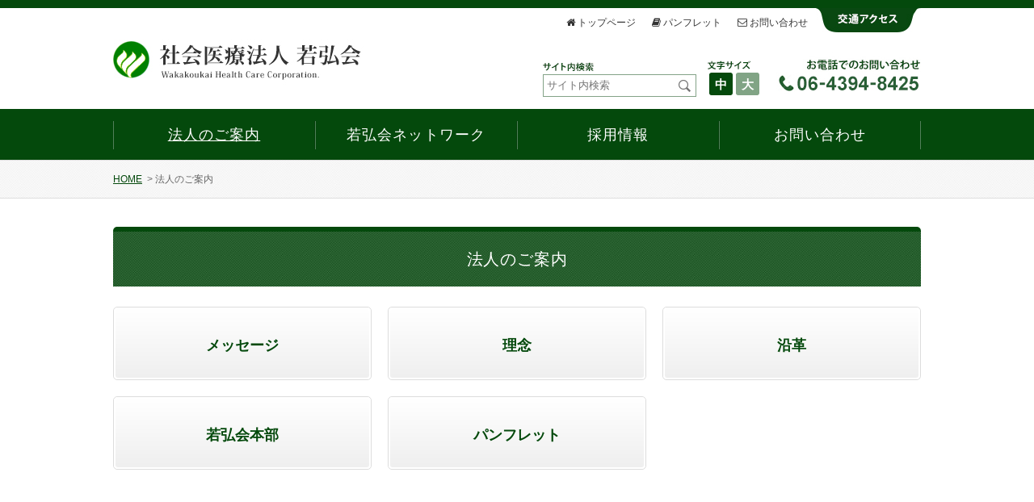

--- FILE ---
content_type: text/html; charset=UTF-8
request_url: https://www.wakakoukai.or.jp/houjinannai/
body_size: 6199
content:
<!DOCTYPE html>
<html lang="ja">
<head>
<meta charset="UTF-8">
<meta http-equiv="X-UA-Compatible" content="IE=edge">
<meta name="format-detection" content="telephone=no">
<meta name="viewport" content="width=device-width, initial-scale=1, minimum-scale=1, maximum-scale=1, user-scalable=no">
<title>法人のご案内｜社会医療法人 若弘会【大阪府東大阪市】</title>
<meta name="description" content="大阪府東大阪市 社会医療法人 若弘会のWebサイト。最高の医療を提供し、地域社会の健康と健やかな人生に貢献します。法人のご案内についてのご紹介。">
<meta name="keywords" content="大阪,東大阪,病院,若弘会,法人のご案内">
<link rel="shortcut icon" href="/cmn/cmn_img/favicon.ico">
<link rel="stylesheet" href="/cmn/cmn_css/normalize.css" media="all">
<link rel="stylesheet" href="/cmn/cmn_css/base.css" media="all">
<link rel="stylesheet" href="/cmn/cmn_css/component.css" media="all">
<link rel="stylesheet" href="/cmn/font-awesome/font-awesome.min.css" media="all">
<link rel="stylesheet" href="/cmn/cmn_css/print.css" media="print">
<link rel="stylesheet" href="/cmn/cmn_css/sp.css" media="all">
<!--[if lt IE 9]><script src="/cmn/cmn_js/html5shiv-printshiv.js"></script><![endif]-->
<script src="/cmn/cmn_js/import.js"></script>
<!--UNIQ SCRIPT-->
<!--/UNIQ SCRIPT-->
<script>
  (function(i,s,o,g,r,a,m){i['GoogleAnalyticsObject']=r;i[r]=i[r]||function(){
  (i[r].q=i[r].q||[]).push(arguments)},i[r].l=1*new Date();a=s.createElement(o),
  m=s.getElementsByTagName(o)[0];a.async=1;a.src=g;m.parentNode.insertBefore(a,m)
  })(window,document,'script','https://www.google-analytics.com/analytics.js','ga');

  ga('create', 'UA-77923220-1', 'auto');
  ga('send', 'pageview');

</script>
<script src="//kitchen.juicer.cc/?color=N7sEFrMCYvU=" async></script>

<!-- Global site tag (gtag.js) - Google Analytics -->
<script async src="https://www.googletagmanager.com/gtag/js?id=G-5JZ58GCZ52"></script>
<script>
  window.dataLayer = window.dataLayer || [];
  function gtag(){dataLayer.push(arguments);}
  gtag('js', new Date());

  gtag('config', 'G-5JZ58GCZ52');
</script>


<meta name='robots' content='max-image-preview:large' />
<script type="text/javascript">
window._wpemojiSettings = {"baseUrl":"https:\/\/s.w.org\/images\/core\/emoji\/14.0.0\/72x72\/","ext":".png","svgUrl":"https:\/\/s.w.org\/images\/core\/emoji\/14.0.0\/svg\/","svgExt":".svg","source":{"concatemoji":"https:\/\/www.wakakoukai.or.jp\/wp-includes\/js\/wp-emoji-release.min.js?ver=6.2.8"}};
/*! This file is auto-generated */
!function(e,a,t){var n,r,o,i=a.createElement("canvas"),p=i.getContext&&i.getContext("2d");function s(e,t){p.clearRect(0,0,i.width,i.height),p.fillText(e,0,0);e=i.toDataURL();return p.clearRect(0,0,i.width,i.height),p.fillText(t,0,0),e===i.toDataURL()}function c(e){var t=a.createElement("script");t.src=e,t.defer=t.type="text/javascript",a.getElementsByTagName("head")[0].appendChild(t)}for(o=Array("flag","emoji"),t.supports={everything:!0,everythingExceptFlag:!0},r=0;r<o.length;r++)t.supports[o[r]]=function(e){if(p&&p.fillText)switch(p.textBaseline="top",p.font="600 32px Arial",e){case"flag":return s("\ud83c\udff3\ufe0f\u200d\u26a7\ufe0f","\ud83c\udff3\ufe0f\u200b\u26a7\ufe0f")?!1:!s("\ud83c\uddfa\ud83c\uddf3","\ud83c\uddfa\u200b\ud83c\uddf3")&&!s("\ud83c\udff4\udb40\udc67\udb40\udc62\udb40\udc65\udb40\udc6e\udb40\udc67\udb40\udc7f","\ud83c\udff4\u200b\udb40\udc67\u200b\udb40\udc62\u200b\udb40\udc65\u200b\udb40\udc6e\u200b\udb40\udc67\u200b\udb40\udc7f");case"emoji":return!s("\ud83e\udef1\ud83c\udffb\u200d\ud83e\udef2\ud83c\udfff","\ud83e\udef1\ud83c\udffb\u200b\ud83e\udef2\ud83c\udfff")}return!1}(o[r]),t.supports.everything=t.supports.everything&&t.supports[o[r]],"flag"!==o[r]&&(t.supports.everythingExceptFlag=t.supports.everythingExceptFlag&&t.supports[o[r]]);t.supports.everythingExceptFlag=t.supports.everythingExceptFlag&&!t.supports.flag,t.DOMReady=!1,t.readyCallback=function(){t.DOMReady=!0},t.supports.everything||(n=function(){t.readyCallback()},a.addEventListener?(a.addEventListener("DOMContentLoaded",n,!1),e.addEventListener("load",n,!1)):(e.attachEvent("onload",n),a.attachEvent("onreadystatechange",function(){"complete"===a.readyState&&t.readyCallback()})),(e=t.source||{}).concatemoji?c(e.concatemoji):e.wpemoji&&e.twemoji&&(c(e.twemoji),c(e.wpemoji)))}(window,document,window._wpemojiSettings);
</script>
<style type="text/css">
img.wp-smiley,
img.emoji {
	display: inline !important;
	border: none !important;
	box-shadow: none !important;
	height: 1em !important;
	width: 1em !important;
	margin: 0 0.07em !important;
	vertical-align: -0.1em !important;
	background: none !important;
	padding: 0 !important;
}
</style>
	<link rel='stylesheet' id='wp-block-library-css' href='https://www.wakakoukai.or.jp/wp-includes/css/dist/block-library/style.min.css?ver=6.2.8' type='text/css' media='all' />
<link rel='stylesheet' id='classic-theme-styles-css' href='https://www.wakakoukai.or.jp/wp-includes/css/classic-themes.min.css?ver=6.2.8' type='text/css' media='all' />
<style id='global-styles-inline-css' type='text/css'>
body{--wp--preset--color--black: #000000;--wp--preset--color--cyan-bluish-gray: #abb8c3;--wp--preset--color--white: #ffffff;--wp--preset--color--pale-pink: #f78da7;--wp--preset--color--vivid-red: #cf2e2e;--wp--preset--color--luminous-vivid-orange: #ff6900;--wp--preset--color--luminous-vivid-amber: #fcb900;--wp--preset--color--light-green-cyan: #7bdcb5;--wp--preset--color--vivid-green-cyan: #00d084;--wp--preset--color--pale-cyan-blue: #8ed1fc;--wp--preset--color--vivid-cyan-blue: #0693e3;--wp--preset--color--vivid-purple: #9b51e0;--wp--preset--gradient--vivid-cyan-blue-to-vivid-purple: linear-gradient(135deg,rgba(6,147,227,1) 0%,rgb(155,81,224) 100%);--wp--preset--gradient--light-green-cyan-to-vivid-green-cyan: linear-gradient(135deg,rgb(122,220,180) 0%,rgb(0,208,130) 100%);--wp--preset--gradient--luminous-vivid-amber-to-luminous-vivid-orange: linear-gradient(135deg,rgba(252,185,0,1) 0%,rgba(255,105,0,1) 100%);--wp--preset--gradient--luminous-vivid-orange-to-vivid-red: linear-gradient(135deg,rgba(255,105,0,1) 0%,rgb(207,46,46) 100%);--wp--preset--gradient--very-light-gray-to-cyan-bluish-gray: linear-gradient(135deg,rgb(238,238,238) 0%,rgb(169,184,195) 100%);--wp--preset--gradient--cool-to-warm-spectrum: linear-gradient(135deg,rgb(74,234,220) 0%,rgb(151,120,209) 20%,rgb(207,42,186) 40%,rgb(238,44,130) 60%,rgb(251,105,98) 80%,rgb(254,248,76) 100%);--wp--preset--gradient--blush-light-purple: linear-gradient(135deg,rgb(255,206,236) 0%,rgb(152,150,240) 100%);--wp--preset--gradient--blush-bordeaux: linear-gradient(135deg,rgb(254,205,165) 0%,rgb(254,45,45) 50%,rgb(107,0,62) 100%);--wp--preset--gradient--luminous-dusk: linear-gradient(135deg,rgb(255,203,112) 0%,rgb(199,81,192) 50%,rgb(65,88,208) 100%);--wp--preset--gradient--pale-ocean: linear-gradient(135deg,rgb(255,245,203) 0%,rgb(182,227,212) 50%,rgb(51,167,181) 100%);--wp--preset--gradient--electric-grass: linear-gradient(135deg,rgb(202,248,128) 0%,rgb(113,206,126) 100%);--wp--preset--gradient--midnight: linear-gradient(135deg,rgb(2,3,129) 0%,rgb(40,116,252) 100%);--wp--preset--duotone--dark-grayscale: url('#wp-duotone-dark-grayscale');--wp--preset--duotone--grayscale: url('#wp-duotone-grayscale');--wp--preset--duotone--purple-yellow: url('#wp-duotone-purple-yellow');--wp--preset--duotone--blue-red: url('#wp-duotone-blue-red');--wp--preset--duotone--midnight: url('#wp-duotone-midnight');--wp--preset--duotone--magenta-yellow: url('#wp-duotone-magenta-yellow');--wp--preset--duotone--purple-green: url('#wp-duotone-purple-green');--wp--preset--duotone--blue-orange: url('#wp-duotone-blue-orange');--wp--preset--font-size--small: 13px;--wp--preset--font-size--medium: 20px;--wp--preset--font-size--large: 36px;--wp--preset--font-size--x-large: 42px;--wp--preset--spacing--20: 0.44rem;--wp--preset--spacing--30: 0.67rem;--wp--preset--spacing--40: 1rem;--wp--preset--spacing--50: 1.5rem;--wp--preset--spacing--60: 2.25rem;--wp--preset--spacing--70: 3.38rem;--wp--preset--spacing--80: 5.06rem;--wp--preset--shadow--natural: 6px 6px 9px rgba(0, 0, 0, 0.2);--wp--preset--shadow--deep: 12px 12px 50px rgba(0, 0, 0, 0.4);--wp--preset--shadow--sharp: 6px 6px 0px rgba(0, 0, 0, 0.2);--wp--preset--shadow--outlined: 6px 6px 0px -3px rgba(255, 255, 255, 1), 6px 6px rgba(0, 0, 0, 1);--wp--preset--shadow--crisp: 6px 6px 0px rgba(0, 0, 0, 1);}:where(.is-layout-flex){gap: 0.5em;}body .is-layout-flow > .alignleft{float: left;margin-inline-start: 0;margin-inline-end: 2em;}body .is-layout-flow > .alignright{float: right;margin-inline-start: 2em;margin-inline-end: 0;}body .is-layout-flow > .aligncenter{margin-left: auto !important;margin-right: auto !important;}body .is-layout-constrained > .alignleft{float: left;margin-inline-start: 0;margin-inline-end: 2em;}body .is-layout-constrained > .alignright{float: right;margin-inline-start: 2em;margin-inline-end: 0;}body .is-layout-constrained > .aligncenter{margin-left: auto !important;margin-right: auto !important;}body .is-layout-constrained > :where(:not(.alignleft):not(.alignright):not(.alignfull)){max-width: var(--wp--style--global--content-size);margin-left: auto !important;margin-right: auto !important;}body .is-layout-constrained > .alignwide{max-width: var(--wp--style--global--wide-size);}body .is-layout-flex{display: flex;}body .is-layout-flex{flex-wrap: wrap;align-items: center;}body .is-layout-flex > *{margin: 0;}:where(.wp-block-columns.is-layout-flex){gap: 2em;}.has-black-color{color: var(--wp--preset--color--black) !important;}.has-cyan-bluish-gray-color{color: var(--wp--preset--color--cyan-bluish-gray) !important;}.has-white-color{color: var(--wp--preset--color--white) !important;}.has-pale-pink-color{color: var(--wp--preset--color--pale-pink) !important;}.has-vivid-red-color{color: var(--wp--preset--color--vivid-red) !important;}.has-luminous-vivid-orange-color{color: var(--wp--preset--color--luminous-vivid-orange) !important;}.has-luminous-vivid-amber-color{color: var(--wp--preset--color--luminous-vivid-amber) !important;}.has-light-green-cyan-color{color: var(--wp--preset--color--light-green-cyan) !important;}.has-vivid-green-cyan-color{color: var(--wp--preset--color--vivid-green-cyan) !important;}.has-pale-cyan-blue-color{color: var(--wp--preset--color--pale-cyan-blue) !important;}.has-vivid-cyan-blue-color{color: var(--wp--preset--color--vivid-cyan-blue) !important;}.has-vivid-purple-color{color: var(--wp--preset--color--vivid-purple) !important;}.has-black-background-color{background-color: var(--wp--preset--color--black) !important;}.has-cyan-bluish-gray-background-color{background-color: var(--wp--preset--color--cyan-bluish-gray) !important;}.has-white-background-color{background-color: var(--wp--preset--color--white) !important;}.has-pale-pink-background-color{background-color: var(--wp--preset--color--pale-pink) !important;}.has-vivid-red-background-color{background-color: var(--wp--preset--color--vivid-red) !important;}.has-luminous-vivid-orange-background-color{background-color: var(--wp--preset--color--luminous-vivid-orange) !important;}.has-luminous-vivid-amber-background-color{background-color: var(--wp--preset--color--luminous-vivid-amber) !important;}.has-light-green-cyan-background-color{background-color: var(--wp--preset--color--light-green-cyan) !important;}.has-vivid-green-cyan-background-color{background-color: var(--wp--preset--color--vivid-green-cyan) !important;}.has-pale-cyan-blue-background-color{background-color: var(--wp--preset--color--pale-cyan-blue) !important;}.has-vivid-cyan-blue-background-color{background-color: var(--wp--preset--color--vivid-cyan-blue) !important;}.has-vivid-purple-background-color{background-color: var(--wp--preset--color--vivid-purple) !important;}.has-black-border-color{border-color: var(--wp--preset--color--black) !important;}.has-cyan-bluish-gray-border-color{border-color: var(--wp--preset--color--cyan-bluish-gray) !important;}.has-white-border-color{border-color: var(--wp--preset--color--white) !important;}.has-pale-pink-border-color{border-color: var(--wp--preset--color--pale-pink) !important;}.has-vivid-red-border-color{border-color: var(--wp--preset--color--vivid-red) !important;}.has-luminous-vivid-orange-border-color{border-color: var(--wp--preset--color--luminous-vivid-orange) !important;}.has-luminous-vivid-amber-border-color{border-color: var(--wp--preset--color--luminous-vivid-amber) !important;}.has-light-green-cyan-border-color{border-color: var(--wp--preset--color--light-green-cyan) !important;}.has-vivid-green-cyan-border-color{border-color: var(--wp--preset--color--vivid-green-cyan) !important;}.has-pale-cyan-blue-border-color{border-color: var(--wp--preset--color--pale-cyan-blue) !important;}.has-vivid-cyan-blue-border-color{border-color: var(--wp--preset--color--vivid-cyan-blue) !important;}.has-vivid-purple-border-color{border-color: var(--wp--preset--color--vivid-purple) !important;}.has-vivid-cyan-blue-to-vivid-purple-gradient-background{background: var(--wp--preset--gradient--vivid-cyan-blue-to-vivid-purple) !important;}.has-light-green-cyan-to-vivid-green-cyan-gradient-background{background: var(--wp--preset--gradient--light-green-cyan-to-vivid-green-cyan) !important;}.has-luminous-vivid-amber-to-luminous-vivid-orange-gradient-background{background: var(--wp--preset--gradient--luminous-vivid-amber-to-luminous-vivid-orange) !important;}.has-luminous-vivid-orange-to-vivid-red-gradient-background{background: var(--wp--preset--gradient--luminous-vivid-orange-to-vivid-red) !important;}.has-very-light-gray-to-cyan-bluish-gray-gradient-background{background: var(--wp--preset--gradient--very-light-gray-to-cyan-bluish-gray) !important;}.has-cool-to-warm-spectrum-gradient-background{background: var(--wp--preset--gradient--cool-to-warm-spectrum) !important;}.has-blush-light-purple-gradient-background{background: var(--wp--preset--gradient--blush-light-purple) !important;}.has-blush-bordeaux-gradient-background{background: var(--wp--preset--gradient--blush-bordeaux) !important;}.has-luminous-dusk-gradient-background{background: var(--wp--preset--gradient--luminous-dusk) !important;}.has-pale-ocean-gradient-background{background: var(--wp--preset--gradient--pale-ocean) !important;}.has-electric-grass-gradient-background{background: var(--wp--preset--gradient--electric-grass) !important;}.has-midnight-gradient-background{background: var(--wp--preset--gradient--midnight) !important;}.has-small-font-size{font-size: var(--wp--preset--font-size--small) !important;}.has-medium-font-size{font-size: var(--wp--preset--font-size--medium) !important;}.has-large-font-size{font-size: var(--wp--preset--font-size--large) !important;}.has-x-large-font-size{font-size: var(--wp--preset--font-size--x-large) !important;}
.wp-block-navigation a:where(:not(.wp-element-button)){color: inherit;}
:where(.wp-block-columns.is-layout-flex){gap: 2em;}
.wp-block-pullquote{font-size: 1.5em;line-height: 1.6;}
</style>
<link rel="https://api.w.org/" href="https://www.wakakoukai.or.jp/wp-json/" /><link rel="alternate" type="application/json" href="https://www.wakakoukai.or.jp/wp-json/wp/v2/pages/820" /><link rel="EditURI" type="application/rsd+xml" title="RSD" href="https://www.wakakoukai.or.jp/xmlrpc.php?rsd" />
<link rel="wlwmanifest" type="application/wlwmanifest+xml" href="https://www.wakakoukai.or.jp/wp-includes/wlwmanifest.xml" />
<meta name="generator" content="WordPress 6.2.8" />
<link rel="canonical" href="https://www.wakakoukai.or.jp/houjinannai/" />
<link rel='shortlink' href='https://www.wakakoukai.or.jp/?p=820' />
<link rel="alternate" type="application/json+oembed" href="https://www.wakakoukai.or.jp/wp-json/oembed/1.0/embed?url=https%3A%2F%2Fwww.wakakoukai.or.jp%2Fhoujinannai%2F" />
<link rel="alternate" type="text/xml+oembed" href="https://www.wakakoukai.or.jp/wp-json/oembed/1.0/embed?url=https%3A%2F%2Fwww.wakakoukai.or.jp%2Fhoujinannai%2F&#038;format=xml" />
</head>
<body id="wakakoukai">
<div id="wrap"> 
<header id="header">
<div class="inr">
<p class="logo"><a href="/"><img src="/cmn/cmn_img/img_logo_wakakoukai.png" alt="社会医療法人 若弘会【大阪府東大阪市】"></a></p>

<div class="hdR">

<div class="hdRTop">
<ul>
<li class="li01"><a href="/"><i class="fa fa-home" aria-hidden="true"></i>トップページ</a></li><!--
--><li class="li02"><a href="/houjinannai/pamphlet/"><i class="fa fa-book" aria-hidden="true"></i>パンフレット</a></li><!--
--><li class="li03"><a href="/form/wakakoukai/" target="_blank"><i class="fa fa-envelope-o"></i>お問い合わせ</a></li><!--
--><li class="li04"><a href="/houjinannai/honbu/#access"><img src="/cmn/cmn_img/btn_hd_access_wakakoukai.png"></a></li>
</ul>
</div>
<!-- /hdRTop -->

<div class="hdRBottom">

<div id="searchForm">
<form action="https://www.google.com/search" onsubmit="searchSubmit();return false;">
<p>
<input name="hl" value="ja" type="hidden" />
<input name="ie" value="UTF-8" type="hidden" />
<input name="oe" value="UTF-8" type="hidden" />
<input value="www.wakakoukai.or.jp" name="sitesearch" type="hidden" />
<input type="text" name="query" id="searchBox" class="sInput" placeholder="サイト内検索" />
<input type="image" value="" alt="" id="searchBtn" onclick="" src="/cmn/cmn_img/btn_search.jpg" class="sBtn roBtn">
</p>
</form>
</div>
<!-- /#searchForm -->


<div id="fontSize"><!--
--><ul>
<li id="fontSmall" class="current">中</li><!--
--><li id="fontLarge">大</li><!--
--></ul>
</div>
<!-- /fontSize -->
<p id="tel"><img src="/cmn/cmn_img/img_hd_tel_wakakoukai.jpg"></p>


<!--
-->
</div>
<!-- /hdRBottom -->


</div>
<!-- /hdR -->

<br class="clear">

<p id="my-button" class="closeSwitch">
<a href="#gNavSp">
<i class="fa fa-bars"></i>
<span>✕</span>
</a>
</p>

</div>
</header> <!--▲▲/#HEADER ▲▲--> 

<div id="gNav">
<div class="gNavInr">
<ul>
<li class="li01"><a href="/houjinannai/"><span>法人のご案内</span></a></li>
<li class="li02"><a href="/network/"><span>若弘会ネットワーク</span></a></li>
<li class="li03"><a href="/honbu-recruit/"><span>採用情報</span></a></li>
<li class="li04"><a href="/form/wakakoukai/"><span>お問い合わせ</span></a></li>
</ul>
<br class="clear">
</div>
</div>  
<!--▲▲/#GNAV ▲▲-->

<div id="bread_crumbArea"><div id="bread_crumb"><p><a class="home" href="https://www.wakakoukai.or.jp/">HOME</a>&nbsp;&nbsp;&gt;&nbsp;<span>法人のご案内</span></p></div></div><!--▲▲ /#BREADCHUMBS ▲▲-->

<div id="contents" class="wide">
<div id="main">
<h1 class="head01 center">法人のご案内</h1>


<section class="btm15">
<div class="indexList01">
<ul class="clm3">
	<li style="text-align: center;"><a href="/houjinannai/message/">メッセージ</a></li>
	<li style="text-align: center;"><a href="/houjinannai/rinen/">理念</a></li>
	<li style="text-align: center;"><a href="/houjinannai/enkaku/">沿革</a></li>
	<li style="text-align: center;"><a href="/houjinannai/honbu/">若弘会本部</a></li>
	<li style="text-align: center;"><a href="/houjinannai/pamphlet/">パンフレット</a></li>
</ul>
<div class="clear"> </div>
</div>
</section>

</div>
<!--▲▲/#main ▲▲-->

<br class="clear">
</div>
<!--▲▲/#CONTENTS ▲▲--> 

<footer id="footer">
<div class="ftT">
<ul>
<li><a href="/sitemap/"><span>サイトマップ</span></a></li>
<li><a href="/privacy/"><span>個人情報保護方針</span></a></li>
</ul>
</div>

<div class="ftInr">
<div class="ftL">
<p class="ftLogo"><a href="/"><img src="/cmn/cmn_img/img_ft_logo_wakakoukai.png" alt="社会医療法人 若弘会【大阪府東大阪市】"></a></p>
</div>
<!--/ftL-->
<div class="ftR">
<small>COPYRIGHT (c) WAKAKOUKAI. ALL RIGHTS RESERVED.</small>
</div>
<!--/ftR-->
<br class="clear">
</div>
</footer> 
<!--▲▲/#FOOTER ▲▲--> 

<div style="display:none;">

<div id="gNavSp">
<ul>
<li><a href="/">HOME</a></li>
<li><a href="/houjinannai/">法人のご案内</a></li>
<li><a href="/network/">若弘会ネットワーク</a></li>
<li><a href="/honbu-recruit/">採用情報</a></li>
<li><a href="/form/wakakoukai/">お問い合わせ</a></li>

<li class="relative">
<h3>若弘会グループ施設</h3>
<p class="col01"><a href="/daiichi/">若草第一病院</a></p>
<p class="col02"><a href="/rihabili/">わかくさ竜間リハビリテーション病院</a></p>
<p class="col03"><a href="/tatsumanosato/">介護老人保健施設 竜間之郷</a></p>
<p class="col04"><a href="/clinic/">わかこうかいクリニック</a></p>
<p class="col05"><a href="/zaitaku/">在宅部門</a></p>
</li>



<li class="iconList">
<p class="first"><a href="tel:06-4394-8425"><i class="fa fa-phone"></i>お電話</a></p>
<p><a href="/form/wakakoukai/"><i class="fa fa-envelope"></i>お問い合わせ</a></p>
<p class="last"><a href="/houjinannai/honbu/#access"><i class="fa fa-car"></i>アクセス</a></p>
</li>
</ul>
</div>
</div> 
<!--▲▲/#GNAVSP ▲▲--> 

</div>
<!--▲▲/#WRAP ▲▲--> 

 
<!--▲▲/#CONVERSION ▲▲-->

</body>
</html>

--- FILE ---
content_type: text/css
request_url: https://www.wakakoukai.or.jp/cmn/cmn_css/base.css
body_size: 3688
content:
@charset "UTF-8";

/*----------------------------------------------------
	☆Reset

color #444
link color #0076B2
accent color red #EA0000;
accent color pink #FFEEEE;
accent color nigoriPink #E6D6D7;
bg color gray #EEEEEE;
	
----------------------------------------------------*/

html,
html.fontSmall {
	font-size: 62.5%; /* sets the base font to 10px for easier math */
}

html.fontLarge {
	font-size: 72.5%; /* sets the base font to 10px for easier math */
}

body,
h1,
h2,
h3,
h4,
h5,
h6,
pre,
ul,
ol,
li,
dl,
dt,
dd,
p,
img {
	margin: 0;
	padding: 0;
}

body {
	border-top: 10px solid #009249;
	color: #333;
	font-family: "ヒラギノ角ゴ Pro", "Hiragino Kaku Gothic Pro", "メイリオ", "Meiryo", verdana, Osaka, "ＭＳ Ｐゴシック", "MS PGothic", sans-serif;
	font-size: 16px;
	font-size: 1.6rem; /* sets the default sizing to make sure nothing is actually 10px */
	line-height: 1;
	min-width: 1024px;
}

body * {
	-webkit-box-sizing: border-box;
	-moz-box-sizing: border-box;
	-o-box-sizing: border-box;
	-ms-box-sizing: border-box;
	box-sizing: border-box;
}

#fancybox-wrap,
#fancybox-wrap *,
#fancybox-tmp,
#fancybox-loading {
	-webkit-box-sizing: content-box!important;
	-moz-box-sizing: content-box!important;
	-o-box-sizing: content-box!important;
	-ms-box-sizing: content-box!important;
	box-sizing: content-box!important;
}

a,
a:link,
a:hover,
a:focus {
	color: #009249;
	text-decoration: underline;
	cursor: pointer;
	outline: none;
}

a:hover {
	text-decoration: none;
}

ul,
ol {
	list-style-type: none;
}

::selection {
	background-color: #DDD;
	color: #444; /* Safari */
}
::-moz-selection {
background-color: #DDD;
color: #444; /* Firefox */
}

a {
	display: inline-block;
}

/*----------------------------------------------------
	☆Crearfix
----------------------------------------------------*/




.clearfix:after {
	content: ".";
	height: 0;
	clear: both;
	display: block;
	font-size: 0.1em;
	line-height: 0;
	visibility: hidden;
}

.clearfix {
	display: inline-block;
	min-height: 1%;
}

/* Hides from IE-mac \*/




* html .clearfix {
	height: 1%;
}

/* End hide from IE-mac */


/*----------------------------------------------------
	☆br clear
----------------------------------------------------*/



br.clear {
	display: inline !important;
	display: none;
	clear: both;
	line-height: 0px;
}
 @media screen and (-webkit-min-device-pixel-ratio:0) {

br.clear {
	display: block!important;
	content: " ";
}
}

div.clear {
	clear: both;
	line-height: 0px;
}

/*----------------------------------------------------
	☆topcontrol
----------------------------------------------------*/

#topcontrol {
	z-index: 100;
}

#topcontrol a {
	background: url(/cmn/cmn_js/scrolltop/scrollup.png) center center no-repeat;
	background : url(/cmn/cmn_js/scrolltop/scrollup.gif) center center no-repeat\9; /* IE8 and below */
 *background : url(/cmn/cmn_js/scrolltop/scrollup.gif) center center no-repeat; /* IE7 and below */
	_background : url(/cmn/cmn_js/scrolltop/scrollup.gif) center center no-repeat; /* IE6 */
	background-size: 40px 40px;
	font-size: 0;
	text-decoration: none;
	display: block;
	height: 38px;
	width: 38px;
	opacity: 0.7;
	border-radius: 38px;
	-webkit-box-sizing: border-box;
	-moz-box-sizing: border-box;
	box-sizing: border-box;
	-webkit-transition: all .15s ease-in-out;
	transition: all .15s ease-in-out;
}

#topcontrol a:hover {
	background-size: 54px 54px;
	opacity: 1;
	height: 50px;
	width: 50px;
}

/*----------------------------------------------------
	☆Display None
----------------------------------------------------*/



#sample {
	display: none;
	visibility: hidden;
}

/*----------------------------------------------------
	☆base contents
----------------------------------------------------*/

/*-- WRAP --*/

/*-- HEADER --*/

#header {
	width: 100%;
}

#header * {
	letter-spacing: normal;
}

#header div.inr {
	margin: 0 auto 10px;
	width: 1000px;
}

#header div.inr .logo {
	float: left;
	line-height: 0;
	padding-top: 20px;
	width: 250px;
}


#header div.inr .hdR {
	float: right;
	width: 550px;
}
body#clinic #header div.inr .hdR {
	width: 580px;
}

#header div.inr .hdR .hdRTop {
	text-align: right;
	position: relative;
	z-index: 10;
}

#header div.inr .hdR .hdRTop ul {
	margin-bottom: 15px;
}

#header div.inr .hdR .hdRTop ul li {
	display: inline-block;
	font-size: 12px;
	line-height:1;
	margin-left: 20px;
	text-align: center;
	vertical-align:top;
}

#header div.inr .hdR .hdRTop ul li a {
	color:#333;
	display: inline-block;
	padding-top:12px;
	text-decoration:none;
}

#header div.inr .hdR .hdRTop ul li a:hover {
	text-decoration: underline;
}

#header div.inr .hdR .hdRTop ul li a i {
	margin-right:3px;
}

#header div.inr .hdR .hdRTop ul li.li04,
#header div.inr .hdR .hdRTop ul li.li04 a {
	margin-left:5px;
	padding-top:0;
}

#header div.inr .hdR .hdRBottom {
	padding-bottom: 5px;
	text-align: right;
	vertical-align:bottom;
}

#header div.inr .hdR .hdRBottom #bgColor {
	color: #7B6141;
	display: inline-block;
	font-size: 12px;
}

#header div.inr .hdR .hdRBottom #bgColor p {
	color: #444;
	display: inline-block;
	font-size: 11px;
	line-height: 1;
	margin-right: 3px;
	vertical-align: middle;
}

#header div.inr .hdR .hdRBottom #bgColor span {
	background-color: #D4D6D5;
	border: 1px solid #D4D6D5;
	border-radius: 3px;
	color: #333;
	cursor: pointer;
	display: inline-block;
	font-weight: 600;
	line-height: 1.4;
	padding: 4px 8px;
	text-align: center;
}

#header div.inr .hdR .hdRBottom #bgColor span:hover {
	background-color: #FFF;
}

#header div.inr .hdR .hdRBottom #bgColor span.goNormal {
	background-color: #FFF;
}

#header div.inr .hdR .hdRBottom #searchForm {
	background:url(../cmn_img/bg_hd_search.gif) left top no-repeat;
	padding-top:18px;
	display: inline-block;
	line-height: 1;
	margin-right: 10px;
	position: relative;
}

#header div.inr .hdR .hdRBottom #searchForm input.sInput {
	border: 1px solid #50B786;
	color: #444;
	font-size: 13px;
	line-height: 1.6;
	padding: 3px 4px;
	width: 190px;
}

#header div.inr .hdR .hdRBottom #searchForm input.sBtn {
	position: absolute;
	top: 20px;
	right: 2px;
}

#header div.inr .hdR .hdRBottom #fontSize {
	background:url(../cmn_img/bg_hd_fontsize.gif) left top no-repeat;
	padding-top:18px;
	display: inline-block;
	line-height: 1;
	margin-right: 7px;
}

#header div.inr .hdR .hdRBottom #fontSize p {
	display: inline-block;
	font-size: 11px;
	line-height: 1;
	margin-right: 3px;
	vertical-align: middle;
}

#header div.inr .hdR .hdRBottom #fontSize ul {
	display: inline-block;
}

#header div.inr .hdR .hdRBottom #fontSize ul li {
	background-color: #50B786;
	border-radius: 3px;
	cursor: pointer;
	color: #FFF;
	display: inline-block;
	font-size: 15px;
	font-weight: 600;
	line-height: 1;
	margin: 0 2px;
	padding: 7px 7px 6px;
	text-align: center;
}

#header div.inr .hdR .hdRBottom #fontSize ul li.current,
#header div.inr .hdR .hdRBottom #fontSize ul li:hover {
	background-color: #009247;
}

#header div.inr #my-button {
	display: none;
}


#header div.inr .hdR .hdRBottom .global li.current a::before {
	color: #7b6141!important;
}


#header div.inr .hdR .hdRBottom #tel {
	display: inline-block;
	vertical-align:bottom;
}




/*==========================================*/


/*-- GNAV --*/


#gNav {
	background-color:#009249;
	border-bottom: 1px solid #DDD;
}

#gNav p.gNavIcon {
	color: #EA0000;
	font-family: 'Oswald', sans-serif;
	font-weight: normal;
	font-size: 12px;
	letter-spacing: 0.06em;
	position: absolute;
	top: -23px;
	left: 0;
	width: 100%;
	text-align: right;
}

#gNav div.gNavInr {
	margin: 0 auto;
	position: relative;
	width: 1000px;
}

#gNav ul li {
	float: left;
	font-size: 18px;
	font-size: 1.8rem;
	line-height: 1.4;
	letter-spacing: 0.06em;
	text-align: center;
	width: 20%;
}

#gNav ul li a {
	color:#FFF;
	display: block;
	padding: 15px 0 13px;
	text-decoration: none;
	transition: 0.2s;
}

#gNav ul li a:hover,
#gNav ul li a.current {
	color: #FFEEB4;
	text-decoration:underline;
}

#gNav ul li a span {
	border-left:1px solid #47B381;
	border-right: 1px solid #007B3F;
	display: block;
	padding: 5px 0;
}

#gNav ul li.li05 a span {
	border-right: 1px solid #47B381;
}



/*==========================================*/

/*-- BREADCHUMBS --*/



#bread_crumb {
	background:url(../cmn_img/bg_texture_01.jpg) left top repeat;
	border-bottom:1px solid #DDD;
	margin: 0 auto 35px;
	padding: 15px 0;
	width: 100%;
}

#bread_crumb p {
	color: #666;
	font-size: 12px;
	font-size: 1.2rem;
	line-height: 1.4;
	margin: 0 auto;
	width: 1000px;
	transition: 0.2s;
}

#bread_crumb p a {
	color: #666;
}

#bread_crumb p a.currentPoint {
	text-decoration: none;
}

/*-- CONTENTS --*/

#contents {
	margin: 0 auto;
	padding-bottom: 80px;
	width: 1000px;
}

#contents.wide #main {
	float:none;
	width:100%;
}

#contents p,
#contents li,
#contents dt,
#contents dd,
#contents th,
#contents td {
	line-height: 1.7;
}

#main {
	float: right;
	width: 730px;
	min-height: 500px;
}

#lMenu {
	float: left;
	width: 240px;
}

#lMenu div.categoryMenu {
	border: 1px solid #DDDAD3;
	width: 240px;
	
	border-radius: 5px 5px 0 0 / 5px 5px 0 0;
-webkit-border-radius: 5px 5px 0 0 / 5px 5px 0 0;
-moz-border-radius: 5px 5px 0 0 / 5px 5px 0 0;
}

#lMenu div.categoryMenu .inr {
}

#lMenu div.categoryMenu h3 {
	border-bottom:3px solid #009249;
	color: #FFF;
	font-size: 18px;
	font-size: 1.8rem;
	font-weight:600;
	transition: 0.2s;
	
background: -webkit-gradient(linear, left top, left bottom, color-stop(1.00, #EFEFEF), color-stop(0.00, #FFF));
background: -webkit-linear-gradient(#FFF, #EFEFEF);
background: -moz-linear-gradient(#FFF, #EFEFEF);
background: -o-linear-gradient(#FFF, #EFEFEF);
background: -ms-linear-gradient(#FFF, #EFEFEF);
background: linear-gradient(#FFF, #EFEFEF);

border-radius: 5px 5px 0 0 / 5px 5px 0 0;
-webkit-border-radius: 5px 5px 0 0 / 5px 5px 0 0;
-moz-border-radius: 5px 5px 0 0 / 5px 5px 0 0;

}

#lMenu div.categoryMenu h3 a {
	display: block;
	color: #009249;
	padding: 25px 20px 20px;
	text-decoration: none;
}

#lMenu div.categoryMenu h3 a:hover {
	text-decoration: underline;
}

#lMenu div.categoryMenu div.cmList {
	margin: 0 auto;
}

#lMenu div.categoryMenu div.cmList ul {
}

#lMenu div.categoryMenu div.cmList ul li {
	background-color: #FFF;
	line-height: 1.6;
	transition: 0.2s;
}

#lMenu div.categoryMenu div.cmList>ul>li {
	border-top: 1px dotted #AAA;
	font-size:15px;
}

#lMenu div.categoryMenu div.cmList ul li a {
	color: #333;
	display: block;
	padding: 12px 25px 11px 15px;
	text-decoration: none;
}

#lMenu div.categoryMenu div.cmList ul li a span {
	display: block;
	padding-left: 0.7em;
	text-indent: -0.7em;
}

#lMenu div.categoryMenu div.cmList ul li a span:before {
	content: "\f0da";
	color: #666;
	font-family: "fontawesome";
	font-size: 10px;
	margin-right: 0.8em;
	vertical-align: middle;
	position: relative;
	top: -1px;
}

#lMenu div.categoryMenu div.cmList ul li.sub a {
	position: relative;
}

#lMenu div.categoryMenu div.cmList ul li.sub>a span:after {
	content: "\f196";
	color: #666;
	font-family: "fontawesome";
	font-size: 15px;
	margin-right: 0.4em;
	position: absolute;
	top: 25%;
	right: 5px;
}

#lMenu div.categoryMenu div.cmList ul li a.current,
#lMenu div.categoryMenu div.cmList ul li a:hover {
	background-color: #edf7f2;
}

#lMenu div.categoryMenu div.cmList ul li a.current {
	background-color: #edf7f2;
}

#lMenu div.categoryMenu div.cmList ul li.on > a {
	background-color: #EDF7F2;
}

#lMenu div.categoryMenu div.cmList ul li.sub.on>a span:after {
	content: "\f147";
}

#lMenu div.categoryMenu div.cmList ul li ul {
	background-color: transparent;
	margin: 0;
}

#lMenu div.categoryMenu div.cmList ul li ul li {
	font-weight: normal;
	font-size: 13px;
	font-size: 1.3rem;
	margin-bottom: 0;
}

#lMenu div.categoryMenu div.cmList ul li ul li.last {
	border-bottom: none;
}

#lMenu div.categoryMenu div.cmList ul li ul li a,
#lMenu div.categoryMenu div.cmList ul li.sub ul li a {
	background-color:#FAFAFA;
	border-top: 1px dotted #DDD;
	padding: 10px 12px 7px 30px;
}

#lMenu div.categoryMenu div.cmList ul li ul li a span:before {
	color: #333;
	content: "\f105";
	font-family: "fontawesome";
	line-height: 1;
	margin-right: 7px;
	vertical-align: middle;
	position: relative;
	top: -2px;
}

#lMenu div.categoryMenu div.cmList ul li ul li a span {
	text-indent: -0.9em!important;
}

#lMenu div.categoryMenu div.cmList ul li ul li a:hover,
#lMenu div.categoryMenu div.cmList ul li.sub ul li a:hover {
	background-color: #edf7f2;
}

#lMenu div.categoryMenu div.cmList ul li ul li a.current,
#lMenu div.categoryMenu div.cmList ul li.sub ul li a.current {
	background-color: #edf7f2;
	color: #009249;
	font-weight: bold;
}

#lMenu div.categoryMenu div.cmList ul li ul li a span {
	background: url(../cmn_img/bg_lm_arrow_sub.gif) left 4px no-repeat;
	display: block;
	padding-left: 12px;
}

/*-- FOOTER --*/

#footer {
	background-color: #2DAB71;
}

#footer .ftT {
	background-color:#009249;
	padding:10px 0;
}

#footer .ftT ul {
	margin:0 auto;
	text-align:right;
	width:1000px;
}

#footer .ftT ul li {
	display:inline;
	font-size:12px;
}

#footer .ftT ul li a {
	color:#FFF;
	text-decoration:none;
}

#footer .ftT ul li a:hover {
	text-decoration:underline!important;
}

#footer .ftT ul li a span {
	border-right:1px solid #FFF;
	padding:0 14px;
}

#footer .ftT ul li.first a span {
	border-left:1px solid #FFF;
}

#footer .ftInr {
	margin: 0 auto;
	padding: 25px 0;
	width: 1000px;
}

#footer .ftInr .ftL {
	float: left;
	width: 550px;
}

#footer .ftInr .ftL .ftLogo {
	line-height: 0;
}

#footer .ftInr .ftR {
	float: right;
	text-align:right;
	padding-top:37px;
	width: 400px;
}

#footer .ftInr .ftR small {
	color: #FFF;
	display: block;
	font-family: 'Source Sans Pro', sans-serif;
	font-size: 10px;
	letter-spacing: 0.08em;
	padding: 25px 0 15px;
	text-align: right;
	text-transform: uppercase;
}





--- FILE ---
content_type: text/css
request_url: https://www.wakakoukai.or.jp/cmn/cmn_css/component.css
body_size: 10321
content:
@import url(//fonts.googleapis.com/css?family=Source+Sans+Pro:400,200,200italic,300,300italic,400italic,600,600italic,700,700italic,900,900italic);
@import url(https://fonts.googleapis.com/css?family=Oswald:400,300,700&subset=latin,latin-ext);

/*
font-family: 'Source Sans Pro', sans-serif;
font-family: 'Oswald', sans-serif;
*/

@charset "UTF-8";

/* CSS Document */

.rev_ytBox{
	margin-left:auto;
	margin-right:auto;
	padding-top:56.25%;
	width:100%;
	overflow: hidden;
	position:relative;
	margin-bottom: 10px;
}
.rev_ytBox iframe{
		position:absolute;
		top:0;
		left:0;
		width:100%;
		height:100%;
}

/*----------------------------------------------------
	☆indent
----------------------------------------------------*/



.center {
	text-align: center!important;
}

.left {
	text-align: left!important;
}

.right {
	text-align: right!important;
}

.top0 {
	margin-top: 0 !important;
}

.top5 {
	margin-top: 5px !important;
}

.top10 {
	margin-top: 10px !important;
}

.top15 {
	margin-top: 15px !important;
}

.top20 {
	margin-top: 20px !important;
}

.top25 {
	margin-top: 25px !important;
}

.top30 {
	margin-top: 30px !important;
}

.top35 {
	margin-top: 35px !important;
}

.top40 {
	margin-top: 40px !important;
}

.btm0 {
	margin-bottom: 0 !important;
}

.btm5,
.btm05 {
	margin-bottom: 5px !important;
}

.btm10 {
	margin-bottom: 10px !important;
}

.btm15 {
	margin-bottom: 15px !important;
}

.btm20 {
	margin-bottom: 20px !important;
}

.btm25 {
	margin-bottom: 25px !important;
}

.btm30 {
	margin-bottom: 30px !important;
}

.btm35 {
	margin-bottom: 35px !important;
}

.btm40 {
	margin-bottom: 40px !important;
}

.btm45 {
	margin-bottom: 45px !important;
}

.btm50 {
	margin-bottom: 50px !important;
}

.btm55 {
	margin-bottom: 55px !important;
}

.btm60 {
	margin-bottom: 60px !important;
}

.btm65 {
	margin-bottom: 65px !important;
}

.btm70 {
	margin-bottom: 70px !important;
}

.btm75 {
	margin-bottom: 75px !important;
}

.btm80 {
	margin-bottom: 80px !important;
}

.btm85 {
	margin-bottom: 85px !important;
}

.btm90 {
	margin-bottom: 90px !important;
}

.btm95 {
	margin-bottom: 90px !important;
}

.pT0 {
	padding-top: 0!important;
}

.pT5 {
	padding-top: 5px!important;
}

.pT10 {
	padding-top: 10px!important;
}

.pT15 {
	padding-top: 15px!important;
}

.pT20 {
	padding-top: 20px!important;
}

.pT25 {
	padding-top: 25px!important;
}

.pT30 {
	padding-top: 30px!important;
}

.pT35 {
	padding-top: 35px!important;
}

.pT40 {
	padding-top: 40px!important;
}

.pT45 {
	padding-top: 45px!important;
}

.pB0 {
	padding-bottom: 0!important;
}

.pB5 {
	padding-bottom: 5px!important;
}

.pB10 {
	padding-bottom: 10px!important;
}

.pB15 {
	padding-bottom: 15px!important;
}

.pB20 {
	padding-bottom: 20px!important;
}

.lm5 {
	margin-left: 5px !important;
}

.lm10 {
	margin-left: 10px !important;
}

.lm15 {
	margin-left: 15px !important;
}

.lm20 {
	margin-left: 20px !important;
}

.lm50 {
	margin-left: 50px !important;
}

.lm60 {
	margin-left: 60px !important;
}

.lm70 {
	margin-left: 70px !important;
}

.rm5 {
	margin-right: 5px !important;
}

.rm10 {
	margin-right: 10px !important;
}

.rm15 {
	margin-right: 15px !important;
}

.rm20 {
	margin-right: 20px !important;
}

.vAT {
	vertical-align: top!important;
}

.vAM {
	vertical-align: middle!important;
}

.vAB {
	vertical-align: bottom!important;
}

.red {
	color: #bf090a;
}

.bold {
	font-weight: bold;
}

.normal {
	font-weight: normal;
}

.icon {
	margin-right: 3px;
	vertical-align: middle;
	margin-top: -1px;
}

.indent {
	text-indent: 1em;
}

.spHide {
	display: block;
}

.spDisp {
	display: none;
}

.hvBtn,
.hvBtns a {
	transition: 0.2s;
}

.hvBtn:hover,
.hvBtns a:hover {
	opacity: 0.7;
}

/*----------------------------------------------------
	☆Width
----------------------------------------------------*/





.w5 {
	width: 5%!important;
}

.w10 {
	width: 10%!important;
}

.w15 {
	width: 15%!important;
}

.w18 {
	width: 18%!important;
}

.w20 {
	width: 20%!important;
}

.w25 {
	width: 25%!important;
}

.w30 {
	width: 30%!important;
}

.w35 {
	width: 35%!important;
}

.w40 {
	width: 40%!important;
}

.w45 {
	width: 45%!important;
}

.w49 {
	width: 49%!important;
}

.w50 {
	width: 50%!important;
}

.w55 {
	width: 55%!important;
}

.w60 {
	width: 60%!important;
}

.w65 {
	width: 65%!important;
}

.w70 {
	width: 70%!important;
}

.w75 {
	width: 75%!important;
}

.w77 {
	width: 77%!important;
}

.w80 {
	width: 80%!important;
}

.w85 {
	width: 85%!important;
}

.w90 {
	width: 90%!important;
}

.w95 {
	width: 95%!important;
}

.wfull {
	width: 100%!important;
}

.w100 {
	width: 100px;
}

.w150 {
	width: 150px;
}

.w200 {
	width: 200px;
}

.w250 {
	width: 250px;
}

.w300 {
	width: 300px;
}

.w340 {
	width: 340px;
}

.w350 {
	width: 350px;
}

.w360 {
	width: 360px;
}

.w400 {
	width: 400px;
}

.w440 {
	width: 440px;
}

.w450 {
	width: 450px;
}

.w500 {
	width: 500px;
}

.w550 {
	width: 550px;
}

.w600 {
	width: 600px;
}

/*----------------------------------------------------
	☆fontsize
----------------------------------------------------*/



#contents .size10 {
	font-size: 10px!important;
	font-size: 1rem!important;
}

#contents .size11 {
	font-size: 11px!important;
	font-size: 1.1rem!important;
}

#contents .size12 {
	font-size: 12px!important;
	font-size: 1.2rem!important;
}

#contents .size13 {
	font-size: 13px!important;
	font-size: 1.3rem!important;
}

#contents .size14 {
	font-size: 14px!important;
	font-size: 1.4rem!important;
}

#contents .size15 {
	font-size: 15px!important;
	font-size: 1.5rem!important;
}

#contents .size16 {
	font-size: 16px!important;
	font-size: 1.6rem!important;
}

#contents .size17 {
	font-size: 17px!important;
	font-size: 1.7rem!important;
}

#contents .size18 {
	font-size: 18px!important;
	font-size: 1.8rem!important;
}

#contents .size19 {
	font-size: 19px!important;
	font-size: 1.9rem!important;
}

#contents .size20 {
	font-size: 20px!important;
	font-size: 2rem!important;
}

#contents .size21 {
	font-size: 21px!important;
	font-size: 2.1rem!important;
}

#contents .size22 {
	font-size: 22px!important;
	font-size: 2.2rem!important;
}

#contents .size23 {
	font-size: 23px!important;
	font-size: 2.3rem!important;
}

#contents .size24 {
	font-size: 24px!important;
	font-size: 2.4rem!important;
}

/*----------------------------------------------------
	☆basecompo
----------------------------------------------------*/

#contents section {
	clear: both;
	margin-bottom: 50px;
}

#contents section.last {
	margin-bottom: 0;
}

.aural span,
span.aural {
	display: none;
	visibility: hidden;
}

img.icon {
	margin-right: 5px;
	vertical-align: middle;
}

/*----------------------------------------------------
	☆flt
----------------------------------------------------*/



.fltL {
	float: left;
}

.fltR {
	float: right;
}

.fltImgL {
	float: left;
	margin: 0 15px 5px 0;
}

.fltImgR {
	float: left;
	margin: 0 0 5px 15px;
}

#contents div.basicFlt {
	clear: both;
	margin-bottom:30px;
}

#contents div.basicFlt div.fltDataL {
	float: left;
	line-height: 1.7;
	padding-top: 5px;
}

#contents div.basicFlt p.fltImgR {
	float: right;
}

#contents div.basicFlt div.fltDataR {
	float: right;
	line-height: 1.7;
	padding-top: 5px;
}

#contents div.basicFlt p.fltImgL {
	float: left;
}

#contents div.basicFlt div.bFL {
	float: left;
	padding-bottom: 10px;
}

#contents div.basicFlt div.bFR {
	float: right;
	padding-bottom: 10px;
}

#contents div.basicFlt ul.column3 li {
	float: left;
	margin-right: 2.3%;
	padding-bottom: 10px;
	width: 31%;
}

#contents div.basicFlt ul.column3 li.last {
	margin-right: 0;
}

/*----------------------------------------------------
	☆Box
----------------------------------------------------*/



#contents div.bscBox {
	border: 1px solid #DDD;
	padding: 30px 0 25px;
	margin-bottom: 25px;
}

#contents div.bscBox div.inr {
	margin: 0 30px;
}

#contents div.bb01 {
	border: 1px solid #DDD;
}

#contents div.bb02 {
	background-color: #FAFAFA;
	border: 1px solid #DDD;
}

#contents div.bb03 {
	border: 2px solid #F4BFC0;
}

#contents div.bb04 {
	background-color: #FFEEEE;
	border: 4px solid #E90002;
}

/*----------------------------------------------------
	☆head
----------------------------------------------------*/


.imgHead {
	font-size: 0;
	line-height: 0;
}

#contents .head01 {
	background: url(../cmn_img/bg_texture_02.jpg) left top repeat;
	border-top: 6px solid #009249;
	color: #FFF;
	font-size: 20px;
	font-size: 2rem;
	font-weight: normal;
	line-height: 1.4;
	letter-spacing: 0.04em;
	margin-bottom:25px;
	padding: 20px 20px;
	border-radius: 5px 5px 0 0 / 5px 5px 0 0;
	-webkit-border-radius: 5px 5px 0 0 / 5px 5px 0 0;
	-moz-border-radius: 5px 5px 0 0 / 5px 5px 0 0;
}

#contents .head02 {
	border: 1px solid #DDD;
	color: #009249;
	font-size: 18px;
	font-size: 1.8rem;
	font-weight: normal;
	line-height: 1.4;
	letter-spacing: 0.04em;
	margin-bottom: 20px;
	padding: 14px 14px 10px 15px;
	background: -webkit-gradient(linear, left top, left bottom, color-stop(1.00, #EFEFEF), color-stop(0.00, #FFF));
	background: -webkit-linear-gradient(#FFF, #EFEFEF);
	background: -moz-linear-gradient(#FFF, #EFEFEF);
	background: -o-linear-gradient(#FFF, #EFEFEF);
	background: -ms-linear-gradient(#FFF, #EFEFEF);
	background: linear-gradient(#FFF, #EFEFEF);
	position: relative;
}
#contents .head02::before {
	background-color: #009249;
	content: '';
	display: block;
	height: 1.4em;
	width: 6px;
	position: absolute;
	left: 0;
	top: 13px;
}
/*#contents .head02 span {
	border-left: 6px solid #009249;
	padding-left: 15px;
}*/

#contents .head02Grn {
	background: url(../cmn_img/bg_texture_02.jpg) left top repeat;
	color: #FFF;
	font-size: 18px;
	font-size: 1.8rem;
	font-weight: normal;
	line-height: 1.4;
	letter-spacing: 0.04em;
	margin-bottom: 20px;
	padding: 14px 14px 10px 20px;
}

#contents .head03 {
	border-bottom: 2px solid #009249;
	color: #009249;
	font-size: 18px;
	font-size: 1.8rem;
	font-weight: normal;
	line-height: 1.4;
	letter-spacing: 0.04em;
	margin-bottom: 20px;
	padding: 12px 6px 10px 22px;
}

#contents .head03B {
	border-bottom: 1px dotted #666;
	color: #333;
	font-size: 18px;
	font-size: 1.8rem;
	font-weight: normal;
	line-height: 1.4;
	letter-spacing: 0.04em;
	margin-bottom: 20px;
	padding: 12px 6px 10px 22px;
}

#contents .head04 {
	color: #009249;
	font-size: 16px;
	font-size: 1.6rem;
	font-weight: 600;
	line-height: 1.4;
	letter-spacing: 0.04em;
	margin-bottom: 10px;
}

#contents .head04:before {
	content: "\f10c";
	color: #009249;
	display: inline-block;
	font-family: "fontawesome";
	font-size: 16px;
	font-weight: bold;
	margin-right: 8px;
	vertical-align: middle;
}

#contents .head04B {
	color: #444;
	font-size: 16px;
	font-size: 1.6rem;
	font-weight: 600;
	line-height: 1.4;
	letter-spacing: 0.04em;
	margin-bottom: 10px;
}

#contents .head04B:before {
	content: "\f10c";
	color: #444;
	display: inline-block;
	font-family: "fontawesome";
	font-size: 16px;
	font-weight: bold;
	margin-right: 8px;
	vertical-align: middle;
}

#contents .head05 {
	color: #009249;
	font-size: 16px;
	font-size: 1.6rem;
	margin-bottom: 10px;
}

#contents .head05B {
	color: #444;
	font-size: 16px;
	font-size: 1.6rem;
	margin-bottom: 10px;
}

/*----------------------------------------------------
	☆cmnMv
----------------------------------------------------*/


#contents .cmnMv {
	line-height: 0;
	margin-bottom: 20px;
}

/*----------------------------------------------------
	☆Btn
----------------------------------------------------*/



#contents .bscBtn {
	border-radius: 5px;
	color: #333;
	display: inline-block;
	font-size: 16px;
	font-size: 1.6rem;
	font-weight: 600;
	line-height: 1.5;
	width: 48%;
	margin: 0 0.9% 1% 0;
	padding: 20px 20px 18px 15px;
	text-align: center;
	text-decoration: none;
	position: relative;
	transition: 200ms ease all;
}

#contents .bscBtn.btn01 {
	border: 1px solid #009249;
	color: #009249;
	font-weight: normal;
}

#contents .bscBtn.btn02 {
	background-color: #FF8000;
	color: #FFF;
}

#contents .bscBtn.btn03 {
	background-color: #666;
	color: #FFF;
}

#contents .bscBtn.btn04 {
	border: 1px solid #CCC;
	font-weight: normal;
	padding: 18px 10px 18px 20px;
}

#contents .bscBtn.btn05 {
	border: 1px solid #CCC;
	font-weight: normal;
	padding: 18px 10px 18px 20px;
}

#contents .bscBtn.btn01R {
	border: 1px solid #CCC;
	font-weight: normal;
}

#contents .bscBtn.btn01:after,
#contents .bscBtn.btn02:after,
#contents .bscBtn.btn03:after {
	content: "\f105";
	display: block;
	font-family: "fontawesome";
	font-weight: normal;
	position: absolute;
	top: 33%;
	right: 20px;
}

#contents .bscBtn.btn04:before {
	content: "\f1c1";
	color: #B20000;
	display: inline-block;
	font-family: "fontawesome";
	font-weight: normal;
	margin-right: 10px;
	transition: 200ms ease all;
}

#contents .bscBtn.btn05:before {
	content: "\f1c3";
	color: #0C6221;
	display: inline-block;
	font-family: "fontawesome";
	font-weight: normal;
	margin-right: 10px;
	transition: 200ms ease all;
}

#contents .bscBtn.btn01R:before {
	content: "\f104";
	display: block;
	font-family: "fontawesome";
	font-weight: normal;
	position: absolute;
	top: 33%;
	left: 20px;
}

#contents .bscBtn.btn01:hover,
#contents .bscBtn.btn01R:hover {
	background-color: #009249;
	border: 1px solid #009249;
	color: #FFF;
}

#contents .bscBtn.btn04:hover,
#contents .bscBtn.btn05:hover {
	background-color: #009249;
	border: 1px solid #009249;
	color: #FFF;
}

#contents .bscBtn.btn04:hover:before,
#contents .bscBtn.btn05:hover:before {
	color: #FFF;
}

#contents .bscBtn.btn02:hover {
	background-color: #FF9B28;
}

#contents .bscBtn.btn03:hover {
	background-color: #999;
}

body.news #contents .bscBtn {
	width: 48%;
}

/*----------------------------------------------------
	☆List
----------------------------------------------------*/





#contents .indList {
	padding-left: 10px;
	margin-bottom: 35px;
}

#contents .indList li {
	line-height: 1.7;
	text-indent: -1em;
	padding-left: 1em;
	margin-bottom: 10px;
}

#contents .indList li a {
	text-decoration: none;
}

#contents .indList li a:hover {
	text-decoration: underline;
}

#contents .indListS {
	padding-left: 10px;
	margin-bottom: 35px;
}

#contents .indListS li {
	font-size: 12px;
	font-size: 1.2rem;
	line-height: 1.5;
	margin-bottom: 8px;
	text-indent: -1em;
	padding-left: 1em;
}

#contents .indListS li a {
	text-decoration: none;
}

#contents .indListS li a:hover {
	text-decoration: underline;
}

#contents .numList {
	padding-left: 25px;
	margin-bottom: 35px;
}

#contents .numList li {
	line-height: 1.7;
	list-style: decimal outside none;
	margin-bottom: 10px;
}

#contents .numList li a {
	text-decoration: none;
}

#contents .numList li a:hover {
	text-decoration: underline;
}

#contents .numListS {
	padding-left: 25px;
	margin-bottom: 35px;
}

#contents .numListS li {
	line-height: 1.7;
	list-style: decimal outside none;
	font-size: 12px;
	font-size: 1.2rem;
	line-height: 1.5;
	margin-bottom: 8px;
}

#contents .numListS li a {
	text-decoration: none;
}

#contents .numListS li a:hover {
	text-decoration: underline;
}

#contents ul.iconList {
	padding-left: 10px;
	margin-bottom: 35px;
}

#contents ul.iconList li {
	line-height: 1.7;
	margin-bottom: 10px;
}

#contents ul.iconList li a {
	padding: 0 0 3px 20px;
	text-decoration: underline;
	position: relative;
}

#contents ul.iconList li a:hover {
	text-decoration: none;
}

#contents ul.iconList li.blankIcon a:before {
	content: "\f08e";
	color: #333;
	display: inline-block;
	font-size: 16px;
	font-family: "fontawesome";
	position: absolute;
	left: 0;
	top: 0;
}

#contents ul.iconList li.pdfIcon a:before {
	content: "\f1c1";
	color: #B6202E;
	display: inline-block;
	font-size: 16px;
	font-family: "fontawesome";
	position: absolute;
	left: 0;
	top: 0;
}

#contents ul.iconList li.exlIcon a:before {
	content: "\f1c3";
	color: #376F17;
	display: inline-block;
	font-size: 16px;
	font-family: "fontawesome";
	position: absolute;
	left: 0;
	top: 0;
}

#contents ul.iconList li.wrdIcon a:before {
	content: "\f1c2";
	color: #2947AA;
	display: inline-block;
	font-size: 16px;
	font-family: "fontawesome";
	position: absolute;
	left: 0;
	top: 0;
}

#contents ul.arrowList {
	padding-left: 10px;
	margin-bottom: 35px;
}

#contents ul.arrowList li {
	line-height: 1.7;
	margin-bottom: 13px;
	padding-left: 1.2em;
	vertical-align: top;
	position: relative;
}

#contents ul.arrowList li a {
	vertical-align: top;
}

#contents ul.arrowList.pattern01 li:before {
	content: "\f144";
	color: #009249;
	display: inline-block;
	font-family: "fontawesome";
	font-size: 12px;
	position: absolute;
	left: 0;
	top: 2px;
}

#contents ul.arrowList.pattern02 li:before {
	content: "\f144";
	color: #AAA;
	display: inline-block;
	font-family: "fontawesome";
	font-size: 12px;
	position: absolute;
	left: 0;
	top: 2px;
}

#contents dl.arrowDl {
	padding-left: 10px;
	margin-bottom: 35px;
}

#contents dl.arrowDl dt {
	color: #EA0000;
	font-size: 18px;
	font-weight: normal;
	line-height: 1.5;
	margin-bottom: 3px;
	padding-left: 1.4em;
	vertical-align: top;
	position: relative;
}

#contents dl.arrowDl dt a {
	color: #EA0000;
}

#contents dl.arrowDl.pattern01 dt:before {
	content: "\f0da";
	color: #EA0000;
	display: inline-block;
	font-family: "fontawesome";
	font-size: 20px;
	font-weight: normal;
	line-height: 1.2;
	padding: 0px 5px 1px 6px;
	position: absolute;
	left: 0;
	top: 0;
}

#contents dl.arrowDl dd {
	line-height: 1.7;
	margin-bottom: 25px;
	padding-left: 1.4em;
	vertical-align: top;
}

#contents dl.arrowDl.pattern02 dt {
	color: #000;
}

#contents dl.arrowDl.pattern02 dt a {
	color: #000;
}

#contents dl.arrowDl.pattern02 dt:before {
	content: "\f0da";
	color: #000;
	display: inline-block;
	font-family: "fontawesome";
	font-size: 20px;
	font-weight: normal;
	line-height: 1.2;
	padding: 0px 5px 1px 6px;
	position: absolute;
	left: 0;
	top: 0;
}

#contents .scheduleList li{
	border-bottom: 1px dotted #00914c;
	margin-left: 20px;
	margin-bottom: 40px;
	padding-bottom: 40px;
}
#contents .scheduleList li .time{
	background: url(../cmn_img/daiichi/icon_schedule.gif) left center no-repeat;
	padding: 5px 0;
	padding-left: 50px;
	color: #00914c;
	font-size: 30px;
	font-weight: bold;
	margin-bottom: 10px;
}
#contents .scheduleList li dl{
	margin-left: 50px;
}
#contents .scheduleList li dt{
	font-size: 19px;
	font-weight: bold;
	margin-bottom: 10px;
}


/*----------------------------------------------------
	☆Table
----------------------------------------------------*/


#contents .tbl00 table,
#contents table.tbl00 {
	border-collapse: collapse;
	border-left: 1px solid #CFCFCF;
	border-top: 1px solid #CFCFCF;
	width: 100%;
}

#contents div.tbl00,
#contents table.tbl00 {
	margin-bottom: 30px;
}

#contents .tbl00 table th,
#contents .tbl00 table td,
#contents table.tbl00 th,
#contents table.tbl00 td {
	border-bottom: 1px solid #CFCFCF;
	border-right: 1px solid #CFCFCF;
	line-height: 1.7;
	padding: 14px 20px;
}

#contents .tbl01 table,
#contents table.tbl01 {
	border-collapse: collapse;
	border-left: 1px solid #CFCFCF;
	border-top: 1px solid #CFCFCF;
	width: 100%;
}

#contents div.tbl01,
#contents table.tbl01 {
	margin-bottom: 30px;
}

#contents .tbl01 table th,
#contents .tbl01 table td,
#contents table.tbl01 th,
#contents table.tbl01 td {
	border-bottom: 1px solid #CFCFCF;
	border-right: 1px solid #CFCFCF;
	font-weight: normal;
	line-height: 1.7;
	padding: 16px 15px 14px;
}

#contents .tbl01 table th,
#contents table.tbl01 th {
	background-color: #FAFAFA;
}

#contents .tbl01 table tr.head th,
#contents table.tbl01 tr.head th {
	background-color: #009249;
	color: #FFF;
	font-weight: bold;
}

#contents .tbl01 table thead th,
#contents table.tbl01 thead th {
	background-color: #009249;
	color: #FFF;
	font-weight: bold;
}

#contents .tbl02 table,
#contents table.tbl02 {
	border-collapse: collapse;
	border-left: 1px solid #CFCFCF;
	border-top: 1px solid #CFCFCF;
	width: 100%;
}

#contents div.tbl02,
#contents table.tbl02 {
	margin-bottom: 30px;
}

#contents .tbl02 table th,
#contents .tbl02 table td,
#contents table.tbl02 th,
#contents table.tbl02 td {
	border-bottom: 1px solid #CFCFCF;
	border-right: 1px solid #CFCFCF;
	font-weight: normal;
	line-height: 1.7;
	padding: 16px 15px 14px;
}

#contents .tbl02 table th,
#contents table.tbl02 th {
	background-color: #009249;
	color: #FFF;
}

#contents .tbl02 table tr.head th,
#contents table.tbl02 tr.head th {
	background-color: #009249;
	font-weight: bold;
}

#contents .tbl02 table thead th,
#contents table.tbl02 thead th {
	background-color: #009249;
	font-weight: bold;
}

#contents .tbl03 table,
#contents table.tbl03 {
	border-collapse: collapse;
	border-left: 1px solid #CFCFCF;
	border-top: 1px solid #009249;
	width: 100%;
}

#contents div.tbl03,
#contents table.tbl03 {
	margin-bottom: 30px;
}

#contents .tbl03 table th,
#contents .tbl03 table td,
#contents table.tbl03 th,
#contents table.tbl03 td {
	border-bottom: 1px solid #CFCFCF;
	border-right: 1px solid #CFCFCF;
	font-weight: normal;
	line-height: 1.7;
	padding: 16px 15px 14px;
}

#contents .tbl03 table th,
#contents table.tbl03 th {
	color: #009249;
}

/*----------------------------------------------------
	☆Form
----------------------------------------------------*/




input {
}

input.textFocus {
	color: #333;
}

input.wSS,
input.wS,
input.wM,
input.wL,
input.wLL {
	background-color: #FFF;
	border: 1px solid #CCC;
	line-height: 140%;
	padding: 5px 5px;
}

input {
	vertical-align: middle;
}

.wSS {
	width: 70px;
}

.wS {
	width: 90px;
}

.wM {
	width: 200px;
}

.wL {
	width: 400px;
}

.wLL {
	width: 400px;
}

.imeOn {
	ime-mode: active;
}

.imeOff {
	ime-mode: disabled;
}

textarea.txtarea {
	background-color: #FFF;
	border: 1px solid #CCC;
	font-size: 14px;
	height: 160px;
	padding: 5px 5px;
	width: 400px;
}

option {
	font-size: 14px!important;
}

label {
	cursor: pointer;
}

label:hover {
	color: #999;
}

input[type="checkbox"],
input[type="radio"] {
	margin-right: 3px;
}

.formErr {
	color: #E54E52;
	font-weight: bold;
}

input.inputErr,
textarea.inputErr {
	background-color: #FADFDE;
}

/*----------------------------------------------------
	☆Box
----------------------------------------------------*/




.bscBox00 {
	border: 1px solid #D0D0D2;
	margin-bottom: 20px;
	padding: 20px;
	-webkit-box-sizing: border-box;
	-moz-box-sizing: border-box;
	box-sizing: border-box;
}

/*----------------------------------------------------
	☆pager
----------------------------------------------------*/




#contents .pagination {
	padding-top: 50px;
	text-align: center;
}

#contents .pagination p {
	font-size: 12px;
	font-size: 1.2rem;
	font-weight: 600;
	line-height: 1;
}

#contents .pagination a,
#contents .pagination span {
	border: 1px solid #CCC;
	border-radius: 3px;
	display: inline-block;
	margin: 0 1px;
	padding: 3px 5px 2px;
	text-decoration: none;
}

#contents .pagination a:hover {
	text-decoration: underline;
}

#contents .pagination span {
	background: -webkit-gradient(linear, left top, left bottom, color-stop(1.00, #DADADA), color-stop(0.00, #EDEDED));
	background: -webkit-linear-gradient(#EDEDED, #DADADA);
	background: -moz-linear-gradient(#EDEDED, #DADADA);
	background: -o-linear-gradient(#EDEDED, #DADADA);
	background: -ms-linear-gradient(#EDEDED, #DADADA);
	background: linear-gradient(#EDEDED, #DADADA);
}

#contents .pagination a.prev,
#contents .pagination a.next {
	border: none;
}

/*----------------------------------------------------
	☆anchorBox
----------------------------------------------------*/


#contents .anchorBox {
	border: 1px solid #DDD;
	border-top: none;
	margin-bottom: 25px;
	padding: 25px 5px 7px 25px;
}

#contents .anchorBox ul li {
	float: left;
	font-size: 14px;
	font-size: 1.4rem;
	line-height: 1.4;
	margin: 0 25px 17px 0;
}

#contents .anchorBox ul li a {
	background-color: #FFF;
	color: #009249;
	display: block;
	text-decoration: underline;
	position: relative;
}

#contents .anchorBox ul li a:hover {
	text-decoration: none;
}

#contents .anchorBox ul li a:before {
	content: "\f0d7";
	color: #009249;
	display: inline-block;
	font-family: "fontawesome";
	font-size: 13px;
	margin-right: 10px;
}

/*----------------------------------------------------
	☆clmBox
----------------------------------------------------*/




#contents div.clm2Box ul li {
	float: left;
	margin-bottom: 30px;
	width: 47%;
}

#contents div.clm2Box ul li.even {
	float: right;
}

#contents div.clm3Box ul li {
	float: left;
	margin: 0 2% 30px 0;
	width: 31%;
}

/*----------------------------------------------------
	☆tab area
----------------------------------------------------*/


#contents div.tabArea {
	padding-top: 20px;
}

#contents div.tabArea div.tabMenu {
	border-bottom: 3px solid #000;
	margin-bottom: 30px;
}

#contents div.tabArea div.tabMenu ul {
	margin: 0;
}

#contents div.tabArea div.tabMenu ul li {
	float: left;
	line-height: 1.4;
	margin-right: 0.3%;
	width: 24.5%;
}

#contents div.tabArea div.tabMenu ul li span {
	background-color: #FFF;
	border: 1px solid #999;
	border-bottom: none;
	display: block;
	padding: 10px;
}

#contents div.tabArea div.tabMenu ul li span:before {
	content: "\f0da";
	color: #000;
	display: inline-block;
	font-family: "fontawesome";
	font-size: 9px;
	margin-right: 0.8em;
	vertical-align: middle;
}

#contents div.tabArea div.tabMenu ul li span:hover,
#contents div.tabArea div.tabMenu ul li.current span {
	background-color: #000;
	color: #FFF;
}

#contents div.tabArea div.tabMenu ul li span:hover:before,
#contents div.tabArea div.tabMenu ul li.current span:before {
	color: #FFF;
}

/*----------------------------------------------------
	☆StaffArea
----------------------------------------------------*/



#contents div.staffArea div.staffBox {
	border: 1px solid #CCC;
	margin-bottom: 30px;
	padding: 25px;
}

#contents div.staffArea div.staffBox h3 {
/*	border-left: 4px solid #ea0004;*/
	line-height: 1.4;
	margin-bottom: 15px;
	padding: 3px 12px 2px;
}

#contents div.staffArea div.staffBox h3 span {
	font-size: 14px;
	font-size: 1.4rem;
}

#contents div.staffArea div.staffBox div.table {
	display: table;
	width: 100%;
}

#contents div.staffArea div.staffBox p.img {
	display: table-cell;
	padding-right: 30px;
	vertical-align: top;
	width: 180px !important;/*追記20230524*/
}

#contents div.staffArea div.staffBox p.img img {
	border: 1px solid #D8D8D8;
	line-height: 0;
	width: 100% !important;/*追記20230524*/
}

#contents div.staffArea div.staffBox div.data {
	display: table-cell;
	vertical-align: top;
}

#contents div.staffArea div.staffBox div.data table {
	width: 100%;
}

#contents div.staffArea div.staffBox div.data table th,
#contents div.staffArea div.staffBox div.data table td {
	border-bottom: 1px dotted #CCC;
	font-size: 16px;
	font-size: 1.6rem;
	padding: 10px 10px 5px;
	text-align: left;
	vertical-align: top;
}

#contents div.staffArea div.staffBox div.data table tr.last th,
#contents div.staffArea div.staffBox div.data table tr.last td {
	border-bottom: none;
	padding: 7px 10px 0;
}

#contents div.staffArea div.staffBox div.data table th {
	color: #009249;
	font-weight: normal;
}

/*----------------------------------------------------
	☆shinryolist
----------------------------------------------------*/


#contents div.shinryoList ul {
	margin-left: 1%;
}

#contents div.shinryoList ul li {
	float: left;
	margin: 0 1% 10px 0;
	width: 32%;
}

#contents div.shinryoList ul li a {
	border: 1px solid #DDD;
	color: #444;
	display: block;
	padding: 10px 10px 8px;
	text-decoration: none;
	transition: 0.1s;
}

#contents div.shinryoList ul li a:hover {
	border: 1px solid #ea0000;
	color: #000;
}

#contents div.shinryoList ul li a:before {
	content: "\f144";
	color: #ea0000;
	display: inline-block;
	font-family: "fontawesome";
	font-size: 10px;
	margin-right: 0.8em;
	vertical-align: middle;
}

/*----------------------------------------------------
	☆faq
----------------------------------------------------*/



#contents div.faqArea {
}

#contents div.faqArea dl {
	margin-bottom: 20px;
}

#contents div.faqArea dl dt {
	border-bottom: 1px dotted #AAA;
}

#contents div.faqArea dl dt,
#contents div.faqArea dl dd {
	padding: 24px 14px 20px;
}

#contents div.faqArea dl dt {
	background: url(../cmn_img/icon_faq_q.gif) 15px 27px no-repeat;
	color: #009249;
	font-weight: 600;
	cursor: pointer;
	font-size: 16px;
	font-size: 1.6rem;
	padding-left: 50px;
}

#contents div.faqArea dl dt:hover {
	text-decoration: underline;
}

#contents div.faqArea dl dd {
	background: url(../cmn_img/icon_faq_a.gif) 15px 27px no-repeat;
	padding-left: 50px;
	padding-bottom: 30px;
}

/*----------------------------------------------------
	☆halfArea
----------------------------------------------------*/


#contents div.halfArea {
}

#contents .halfArea .halfBox {
	background-color: #FFEEEE;
	margin-bottom: 25px;
	padding-bottom: 15px;
}

#contents .halfArea h2 {
	background: url(../cmn_img/bg_texture_02.jpg) left top repeat;
	color: #FFF;
	font-size: 20px;
	font-size: 2rem;
	font-weight: normal;
	line-height: 1.7;
	margin-bottom: 15px;
	padding: 15px 20px 12px;
}

#contents .halfArea h2 a {
	color: #FFF;
	text-decoration: none;
}

#contents .halfArea h2 a:hover {
	text-decoration: underline;
}

#contents .halfArea ul {
	margin: 0 15px;
	overflow: hidden;
	padding: 10px 5px 5px;
}

#contents .halfArea ul li {
	float: left;
	font-size: 16px;
	font-size: 1.6rem;
	line-height: 1.7;
	margin-bottom: 1%;
	width: 49%;
}

#contents .halfArea ul li.even {
	float: right;
}

#contents .halfArea ul li a {
	background-color: #FFF;
	border: 1px solid #DDD;
	color: #444;
	display: block;
	padding: 18px 14px 14px;
	text-decoration: none;
	transition: 0.1s;
}

#contents .halfArea ul li a:hover {
	border: 1px solid #E90000;
	color: #000;
}

#contents .halfArea ul li a span {
	display: block;
	text-indent: -0.5em;
	padding-left: 1em;
}

#contents .halfArea ul li a span:before {
	content: "\f144";
	color: #E90000;
	display: inline-block;
	font-family: "fontawesome";
	font-size: 10px;
	margin-right: 0.8em;
	vertical-align: middle;
	position: relative;
	top: -1px;
}

/*----------------------------------------------------
	☆halfArea
----------------------------------------------------*/


#contents div.halfArea2 {
}

#contents .halfArea2 .halfBox {
	margin-bottom: 25px;
}

#contents .halfArea2 ul {
	margin: 0;
	overflow: hidden;
}

#contents .halfArea2 ul li {
	float: left;
	font-size: 16px;
	font-size: 1.6rem;
	line-height: 1.7;
	margin-bottom: 1%;
	width: 49%;
}

#contents .halfArea2 ul li.even {
	float: right;
}

#contents .halfArea2 ul li a {
	background-color: #FFF;
	border: 1px solid #DDD;
	color: #444;
	display: block;
	padding: 18px 14px 14px;
	text-decoration: none;
	transition: 0.1s;
}

#contents .halfArea2 ul li a:hover {
	border: 1px solid #E90000;
	color: #000;
}

#contents .halfArea2 ul li a span {
	display: block;
	text-indent: -0.5em;
	padding-left: 1em;
}

#contents .halfArea2 ul li a span:before {
	content: "\f144";
	color: #E90000;
	display: inline-block;
	font-family: "fontawesome";
	font-size: 10px;
	margin-right: 0.8em;
	vertical-align: middle;
	position: relative;
	top: -1px;
}

/*----------------------------------------------------
	☆newslist
----------------------------------------------------*/



#contents div.newsList ul li {
	border-bottom: 1px dotted #CCC;
	font-size: 16px;
	line-height: 1.4;
	vertical-align: middle;
}

#contents div.newsList ul li a {
	display: block;
	padding: 16px 5px 12px;
	text-decoration: none;
}

#contents div.newsList ul li a:hover {
	background-color: #FAFAFA;
}

#contents div.newsList ul li a span.date {
	color: #008000;
	font-size: 12px!important;
	float: left;
	padding: 2px 5px 2px 10px;
	width: 120px;
	word-break: break-all;
}

#contents div.newsList ul li a span.icon {
	background-color: #008200;
	line-height: 100%;
	color: #FFF;
	text-align: center;
	font-size: 12px!important;
	float: left;
	margin-right: 15px;
	padding: 5px 3px 4px;
	width: 80px;
	word-break: break-all;
}

#contents div.newsList ul li a span.data {
	color: #333;
	font-size: 14px;
	font-size: 1.4rem;
	float: left;
	padding: 1px 2px 2px;
	width: 435px;
}

#contents div.newsList ul li.cat1 a:hover span.date,
#contents div.newsList ul li.cat1 a:hover span.data {
	color:#B8AB66;
}

#contents div.newsList ul li.cat1 a span.icon {
	background-color: #B8AB66;
}

#contents div.newsList ul li.cat2 a:hover span.date,
#contents div.newsList ul li.cat2 a:hover span.data {
	color: #466E98;
}

#contents div.newsList ul li.cat2 a span.icon {
	background-color: #466E98;
}

#contents div.newsList ul li.cat3 a:hover span.date,
#contents div.newsList ul li.cat3 a:hover span.data {
	color: #7FBC48;
}

#contents div.newsList ul li.cat3 a span.icon {
	background-color: #7FBC48;
}


#contents div.newsList ul li.cat4 a:hover span.date,
#contents div.newsList ul li.cat4 a:hover span.data {
	color: #008200;
}

#contents div.newsList ul li.cat4 a span.icon {
	background-color: #008200;
}




#contents .newsListBtn {
	padding-top: 10px;
	text-align: right;
}

#contents .newsListBtn a {
	background-color: #897054;
	color: #FFF;
	display: inline-block;
	font-size: 12px;
	font-size: 1.2rem;
	font-weight: normal;
	padding: 5px 20px;
	text-decoration: none;
	transition: 0.2s;
}

#contents .newsListBtn a:hover {
	background-color: #7B6141;
}

#contents .newsListBtn a span:before {
	content: "\f0da";
	color: #FFF;
	display: inline-block;
	font-family: "fontawesome";
	font-size: 8px;
	font-weight: normal;
	margin-right: 0.8em;
	vertical-align: middle;
	position: relative;
	top: -1px;
}

/*----------------------------------------------------
	☆youtubeBox
----------------------------------------------------*/


#contents div.youtubeBox {
	margin-bottom: 40px;
}

/*----------------------------------------------------
	☆thumbList01
----------------------------------------------------*/


#contents div.thumbList01 {
	width: 690px;
}

#contents div.thumbList01 ul {
	width: 690px;
}

#contents div.thumbList01 ul li {
	float: left;
	line-height: 0;
	margin-right: 3px;
	margin-bottom: 3px;
	width: 112px;
}

#contents div.thumbList01 ul li img {
	border: 1px solid #CCC;
	width: 100%;
}

#contents div.whatsNewList {
}

#contents div.whatsNewList div.tabMenu {
	border-bottom: 3px solid #CCC;
	margin-bottom: 15px;
}

#contents div.whatsNewList div.tabMenu ul#nav {
	margin-left: 11px;
	width: 492px;
}

#contents div.whatsNewList div.tabMenu ul#nav li {
	color: #FFF;
	float: left;
	font-size: 14px;
	padding: 5px 10px;
	text-align: center;
}

#contents div.whatsNewList div.tabMenu ul#nav li:hover {
	text-decoration: underline;
}

#contents div.whatsNewList div.tabMenu ul#nav li.current {
	cursor: default!important;
	text-decoration: underline;
}

#contents div.whatsNewList div.tabMenu ul#nav li#tab1 {
	background-color: #7B6141;
}

#contents div.whatsNewList div.tabMenu ul#nav li#tab2 {
	background-color: #7B9AD6;
}

#contents div.whatsNewList div.tabMenu ul#nav li#tab3 {
	background-color: #8DBF22;
}

#contents div.whatsNewList div.tabMenu ul#nav li#tab4 {
	background-color: #D39A34;
}

#contents div.whatsNewList div.tabMenu ul#nav li#tab5 {
	background-color: #CB5D79;
}

#contents div.whatsNewList #tab {
	background-color: #FFF;
}

#contents div.whatsNewList div.tabBox ul li {
	border-bottom: 1px dotted #CCC;
	font-size: 16px;
	line-height: 1.4;
	vertical-align: middle;
}

#contents div.whatsNewList div.tabBox ul li a {
	display: block;
	padding: 16px 5px 12px;
	text-decoration: none;
}

#contents div.whatsNewList div.tabBox ul li a:hover {
	background-color: #FAFAFA;
}

#contents div.whatsNewList div.tabBox ul li a span.date {
	color: #794915;
	font-size: 12px!important;
	float: left;
	padding: 2px 5px 2px 10px;
	width: 120px;
	word-break: break-all;
}

#contents div.whatsNewList div.tabBox ul li a span.icon {
	background-color: #A24397;
	line-height: 100%;
	color: #FFF;
	text-align: center;
	font-size: 12px!important;
	float: left;
	margin-right: 15px;
	padding: 5px 3px 4px;
	width: 100px;
	word-break: break-all;
}

#contents div.whatsNewList div.tabBox ul li a span.data {
	color: #333;
	font-size: 14px;
	float: left;
	padding: 1px 2px 2px;
	width: 435px;
}

#contents div.whatsNewList div.tabBox ul li.cat1 a:hover span.date,
#contents div.whatsNewList div.tabBox ul li.cat1 a:hover span.data {
	color: #7b9ad6;
}

#contents div.whatsNewList div.tabBox ul li.cat1 a span.icon {
	background-color: #7b9ad6;
}

#contents div.whatsNewList div.tabBox ul li.cat2 a:hover span.date,
#contents div.whatsNewList div.tabBox ul li.cat2 a:hover span.data {
	color: #8dbf22;
}

#contents div.whatsNewList div.tabBox ul li.cat2 a span.icon {
	background-color: #8dbf22;
}

#contents div.whatsNewList div.tabBox ul li.cat3 a:hover span.date,
#contents div.whatsNewList div.tabBox ul li.cat3 a:hover span.data {
	color: #d39a34;
}

#contents div.whatsNewList div.tabBox ul li.cat3 a span.icon {
	background-color: #d39a34;
}

#contents div.whatsNewList div.tabBox ul li.cat4 a:hover span.date,
#contents div.whatsNewList div.tabBox ul li.cat4 a:hover span.data {
	color: #cb5d79;
}

#contents div.whatsNewList div.tabBox ul li.cat4 a span.icon {
	background-color: #cb5d79;
}






#contents div.indexList01 ul li {
	border:1px solid #DDD;
	border-radius:5px;
	float:left;
	font-size:18px;
	font-size:1.8rem;
	font-weight:600;
	margin:0 2% 20px 0;
	text-align:left;
	width:32%;
}

#contents div.indexList01 ul li a {
	border:2px solid #FFF;
	border-radius:5px;
	display:block;
	padding:30px 20px 25px;
	text-decoration:none;
	
background: -webkit-gradient(linear, left top, left bottom, color-stop(1.00, #EFEFEF), color-stop(0.00, #fff));
background: -webkit-linear-gradient(#fff, #EFEFEF);
background: -moz-linear-gradient(#fff, #EFEFEF);
background: -o-linear-gradient(#fff, #EFEFEF);
background: -ms-linear-gradient(#fff, #EFEFEF);
background: linear-gradient(#fff, #EFEFEF);

transition:0.2s;
}

#contents div.indexList01 ul li a:hover {
	text-decoration:underline;
}

#contents div.indexList01 ul li a span:before {
	content: "\f138";
	color: #009249;
	display: inline-block;
	font-family: "fontawesome";
	font-size: 18px;
	font-weight: normal;
	margin-right: 10px;
	vertical-align: middle;
	position: relative;
	top: -2px;
}




#contents div.indexList02 {
	border:1px solid #DDD;
	border-radius:5px;
	padding-bottom:25px;
}

#contents div.indexList02 h2 {
	border-bottom:3px solid #009249;
	color:#009249;
	font-size:20px;
	font-size:2rem;
	letter-spacing:0.08em;
	padding:25px 25px 20px 30px;
	
background: -webkit-gradient(linear, left top, left bottom, color-stop(1.00, #EFEFEF), color-stop(0.00, #fff));
background: -webkit-linear-gradient(#fff, #EFEFEF);
background: -moz-linear-gradient(#fff, #EFEFEF);
background: -o-linear-gradient(#fff, #EFEFEF);
background: -ms-linear-gradient(#fff, #EFEFEF);
background: linear-gradient(#fff, #EFEFEF);
}

#contents div.indexList02 ul {
	padding:20px 40px;
}

#contents div.indexList02 ul li {
	float:left;
	font-weight:600;
	width:48%;
}

#contents div.indexList02 ul li.even {
	float:right;
}

#contents div.indexList02 ul li a {
	border-bottom:1px dotted #CCC;
	display:block;
	padding:20px 15px 10px;
	text-decoration:none;
	transition:0.2s;
}

#contents div.indexList02 ul li a:hover {
text-decoration:underline;

}




#contents div.indexList02 ul li a:before {
	content: "\f0da";
	color: #009249;
	display: inline-block;
	font-family: "fontawesome";
	font-size: 13px;
	font-weight: normal;
	margin-right: 10px;
	vertical-align: middle;
	position: relative;
	top: -2px;
}



#wpCal {
	background: rgba(0, 0, 0, 0) url("../cmn_img/bg_texture_01.jpg") repeat scroll left top;
	border:1px solid #DDD;
	margin-top:30px;
	padding:15px;
	width:100%;
}

#wpCal #wp-calendar {
	width:100%;
}

#wpCal #wp-calendar caption {
	margin-bottom:10px;
}

#wpCal #wp-calendar tbody td {
	background-color:#FFF;
	border:1px solid #DDD;
	font-size:12px;
	text-align:center;
	padding:3px;
}


#wpCal #wp-calendar tfoot td#prev,
#wpCal #wp-calendar tfoot td#next {
	font-size:12px;
	padding:3px;
}

#wpCal #wp-calendar tfoot td#next {
	text-align:right;
}





/* color pattern */


body#rihabili {
	border-top: 10px solid #4594C8;
}

body#rihabili a,
body#rihabili a:link,
body#rihabili a:hover,
body#rihabili a:focus {
	color: #4594C8;
}

body#rihabili #header div.inr .hdR .hdRBottom #fontSize ul li {
	background-color: #72AED9;
}

body#rihabili #header div.inr .hdR .hdRBottom #fontSize ul li.current,
body#rihabili #header div.inr .hdR .hdRBottom #fontSize ul li:hover {
	background-color: #4594C8;
}

body#rihabili #header div.inr .hdR .hdRBottom #searchForm input.sInput {
    border: 1px solid #72AED9;
}

body#rihabili #header div.inr .hdR .hdRBottom #searchForm {
	background: url(../cmn_img/bg_hd_search_rihabili.gif) no-repeat;http://test1251.queserser.biz/rihabili/guide/#wrap
}

body#rihabili #header div.inr .hdR .hdRBottom #fontSize {
	background:url(../cmn_img/bg_hd_fontsize_rihabili.gif) no-repeat;
}

body#rihabili #gNav {
    background-color: #4594C8;
}

body#rihabili #gNav ul li a {
	color:#FFF;
}

body#rihabili #gNav ul li a span {
	border-left:1px solid #7EB4D7;
	border-right: 1px solid #3B7DA6;
}

body#rihabili #gNav ul li.li05 a span {
	border-right: 1px solid #7EB4D7;
}

body#rihabili #lMenu div.categoryMenu h3 {
	border-bottom:3px solid #4594C8;
}

body#rihabili #lMenu div.categoryMenu h3 a {
	color: #4594C8;
}

body#rihabili #lMenu div.categoryMenu div.cmList ul li a.current {
	background-color: #EFF7FD;
}

body#rihabili #lMenu div.categoryMenu div.cmList ul li.on > a {
	background-color: #EFF7FD;
}

body#rihabili #lMenu div.categoryMenu div.cmList ul li ul li a.current,
body#rihabili #lMenu div.categoryMenu div.cmList ul li.sub ul li a.current {
    background-color: #EFF7FD;
    color: #4594C8;
}

body#rihabili #footer {
    background-color: #72AED9;
}

body#rihabili #footer .ftT {
    background-color: #4594C8;
}

body#rihabili #contents .head01 {
	background: url(../cmn_img/bg_texture_02_rihabili.jpg) left top repeat;
	border-top: 6px solid #4594C8;
}

body#rihabili #contents .head02 {
	color: #4594C8;
}
body#rihabili #contents .head02::before {
	background-color: #4594C8;
}

/*body#rihabili #contents .head02 span {
	border-left: 6px solid #4594C8;
}*/

body#rihabili #contents .head02Grn {
	background: url(../cmn_img/bg_texture_02_rihabili.jpg) left top repeat;
}

body#rihabili #contents .head03 {
	border-bottom: 2px solid #4594C8;
	color: #4594C8;
}

body#rihabili #contents .head04 {
	color: #4594C8;
}

body#rihabili #contents .head04:before {
	color: #4594C8;
}

body#rihabili #contents .head04B:before {
	color: #4594C8;
}

body#rihabili #contents .head05 {
	color: #4594C8;
}

body#rihabili #contents .tbl01 table tr.head th,
body#rihabili #contents table.tbl01 tr.head th {
	background-color: #4594C8;
}

body#rihabili #contents .tbl01 table thead th,
body#rihabili #contents table.tbl01 thead th {
	background-color: #4594C8;
}

body#rihabili #contents .tbl02 table th,
body#rihabili #contents table.tbl02 th {
	background-color: #4594C8;
}

body#rihabili #contents .tbl02 table tr.head th,
body#rihabili #contents table.tbl02 tr.head th {
	background-color: #4594C8;
}

body#rihabili #contents .tbl02 table thead th,
body#rihabili #contents table.tbl02 thead th {
	background-color: #4594C8;
}

body#rihabili #contents .tbl03 table,
body#rihabili #contents table.tbl03 {
	border-top: 1px solid #4594C8;
}

body#rihabili #contents .tbl03 table th,
body#rihabili #contents table.tbl03 th {
	color: #4594C8;
}

body#rihabili #contents .bscBtn.btn01 {
	border: 1px solid #4594C8;
	color: #4594C8;
}

body#rihabili #contents .bscBtn.btn01:hover,
body#rihabili #contents .bscBtn.btn01R:hover {
	background-color: #4594C8;
	border: 1px solid #4594C8;
	color: #FFF;
}

body#rihabili #contents .bscBtn.btn04:hover,
body#rihabili #contents .bscBtn.btn05:hover {
	background-color: #4594C8;
	border: 1px solid #4594C8;
	color: #FFF;
}

body#rihabili #contents div.staffArea div.staffBox div.data table th {
	color: #4594C8;
}

body#rihabili #contents div.faqArea dl dt {
	color: #4594C8;
}

body#rihabili #contents div.indexList01 ul li a span:before {
	color: #4594C8;
}

body#rihabili #contents div.indexList02 h2 {
	border-bottom: 3px solid #4594C8;
	color: #4594C8;
}

body#rihabili #contents div.indexList02 ul li a::before {
	color: #4594C8;
}

body#rihabili #contents .scheduleList li{
	border-bottom: 1px dotted #4594C8;
}
body#rihabili #contents .scheduleList li .time{
	background: url(../cmn_img/rihabili/icon_schedule.gif) left center no-repeat;
	color: #4594C8;
}









body#tatsumanosato {
	border-top: 10px solid #E8AC4A;
}

body#tatsumanosato a,
body#tatsumanosato a:link,
body#tatsumanosato a:hover,
body#tatsumanosato a:focus {
	color: #E8AC4A;
}

body#tatsumanosato #header div.inr .hdR .hdRBottom #fontSize ul li {
	background-color: #F5D4A8;
}

body#tatsumanosato #header div.inr .hdR .hdRBottom #fontSize ul li.current,
body#tatsumanosato #header div.inr .hdR .hdRBottom #fontSize ul li:hover {
	background-color: #E8AC4A;
}

body#tatsumanosato #header div.inr .hdR .hdRBottom #searchForm input.sInput {
    border: 1px solid #F5D4A8;
}

body#tatsumanosato #header div.inr .hdR .hdRBottom #searchForm {
	background: url(../cmn_img/bg_hd_search_tatsumanosato.gif) no-repeat;
}

body#tatsumanosato #header div.inr .hdR .hdRBottom #fontSize {
	background:url(../cmn_img/bg_hd_fontsize_tatsumanosato.gif) no-repeat;
}

body#tatsumanosato #gNav {
    background-color: #E8AC4A;
}

body#tatsumanosato #gNav ul li a {
	color:#FFF;
}

body#tatsumanosato #gNav ul li a span {
	border-left:1px solid #EFC584;
	border-right: 1px solid #C6923E;
}

body#tatsumanosato #gNav ul li.li05 a span {
	border-right: 1px solid #EFC584;
}

body#tatsumanosato #lMenu div.categoryMenu h3 {
	border-bottom:3px solid #E8AC4A;
}

body#tatsumanosato #lMenu div.categoryMenu h3 a {
	color: #E8AC4A;
}

body#tatsumanosato #lMenu div.categoryMenu div.cmList ul li a.current,
body#tatsumanosato #lMenu div.categoryMenu div.cmList ul li a:hover {
	background-color: #F6D5A5;
}

body#tatsumanosato #lMenu div.categoryMenu div.cmList ul li ul li a:hover,
body#tatsumanosato #lMenu div.categoryMenu div.cmList ul li.sub ul li a:hover {
	background-color: #F6D5A5;
}

body#tatsumanosato #lMenu div.categoryMenu div.cmList ul li a.current {
	background-color: #F6D5A5;
}

body#tatsumanosato #lMenu div.categoryMenu div.cmList ul li.on > a {
	background-color: #F6D5A5;
}

body#tatsumanosato #lMenu div.categoryMenu div.cmList ul li ul li a.current,
body#tatsumanosato #lMenu div.categoryMenu div.cmList ul li.sub ul li a.current {
    background-color: #FFF;
    color: #E8AC4A;
}

body#tatsumanosato #footer {
    background-color: #BE9C68;
}

body#tatsumanosato #footer .ftT {
    background-color: #E8AC4A;
}

body#tatsumanosato #contents .head01 {
	background: url(../cmn_img/bg_texture_02_tatsumanosato.jpg) left top repeat;
	border-top: 6px solid #E8AC4A;
}

body#tatsumanosato #contents .head02 {
	color: #E8AC4A;
}
body#tatsumanosato #contents .head02::before {
	background-color: #E8AC4A;
}
/*body#tatsumanosato #contents .head02 span {
	border-left: 6px solid #E8AC4A;
}*/

body#tatsumanosato #contents .head02Grn {
	background: url(../cmn_img/bg_texture_02_tatsumanosato.jpg) left top repeat;
}

body#tatsumanosato #contents .head03 {
	border-bottom: 2px solid #E8AC4A;
	color: #E8AC4A;
}

body#tatsumanosato #contents .head04 {
	color: #E8AC4A;
}

body#tatsumanosato #contents .head04:before {
	color: #E8AC4A;
}

body#tatsumanosato #contents .head04B:before {
	color: #E8AC4A;
}

body#tatsumanosato #contents .head05 {
	color: #E8AC4A;
}

body#tatsumanosato #contents .tbl01 table tr.head th,
body#tatsumanosato #contents table.tbl01 tr.head th {
	background-color: #E8AC4A;
}

body#tatsumanosato #contents .tbl01 table thead th,
body#tatsumanosato #contents table.tbl01 thead th {
	background-color: #E8AC4A;
}

body#tatsumanosato #contents .tbl02 table th,
body#tatsumanosato #contents table.tbl02 th {
	background-color: #E8AC4A;
}

body#tatsumanosato #contents .tbl02 table tr.head th,
body#tatsumanosato #contents table.tbl02 tr.head th {
	background-color: #E8AC4A;
}

body#tatsumanosato #contents .tbl02 table thead th,
body#tatsumanosato #contents table.tbl02 thead th {
	background-color: #E8AC4A;
}

body#tatsumanosato #contents .tbl03 table,
body#tatsumanosato #contents table.tbl03 {
	border-top: 1px solid #E8AC4A;
}

body#tatsumanosato #contents .tbl03 table th,
body#tatsumanosato #contents table.tbl03 th {
	color: #E8AC4A;
}

body#tatsumanosato #contents .bscBtn.btn01 {
	border: 1px solid #E8AC4A;
	color: #E8AC4A;
}

body#tatsumanosato #contents .bscBtn.btn01:hover,
body#tatsumanosato #contents .bscBtn.btn01R:hover {
	background-color: #E8AC4A;
	border: 1px solid #E8AC4A;
	color: #FFF;
}

body#tatsumanosato #contents .bscBtn.btn04:hover,
body#tatsumanosato #contents .bscBtn.btn05:hover {
	background-color: #E8AC4A;
	border: 1px solid #E8AC4A;
	color: #FFF;
}

body#tatsumanosato #contents div.staffArea div.staffBox div.data table th {
	color: #E8AC4A;
}

body#tatsumanosato #contents div.faqArea dl dt {
	color: #E8AC4A;
}

body#tatsumanosato #contents div.indexList01 ul li a span:before {
	color: #E8AC4A;
}

body#tatsumanosato #contents div.indexList02 h2 {
	border-bottom: 3px solid #E8AC4A;
	color: #E8AC4A;
}

body#tatsumanosato #contents div.indexList02 ul li a::before {
	color: #E8AC4A;
} 

body#tatsumanosato #contents .scheduleList li{
	border-bottom: 1px dotted #E8AC4A;
}
body#tatsumanosato #contents .scheduleList li .time{
	background: url(../cmn_img/tatsumanosato/icon_schedule.gif) left center no-repeat;
	color: #E8AC4A;
}











body#zaitaku {
	border-top: 10px solid #FFAB0C;
}

body#zaitaku a,
body#zaitaku a:link,
body#zaitaku a:hover,
body#zaitaku a:focus {
	color: #FFAB0C;
}

body#zaitaku #header div.inr .hdR .hdRBottom #fontSize ul li {
	background-color: #FFD593;
}

body#zaitaku #header div.inr .hdR .hdRBottom #fontSize ul li.current,
body#zaitaku #header div.inr .hdR .hdRBottom #fontSize ul li:hover {
	background-color: #FFAB0C;
}

body#zaitaku #header div.inr .hdR .hdRBottom #searchForm input.sInput {
    border: 1px solid #72AED9;
}

body#zaitaku #header div.inr .hdR .hdRBottom #searchForm {
	background: url(../cmn_img/bg_hd_search_zaitaku.gif) no-repeat;
}

body#zaitaku #header div.inr .hdR .hdRBottom #fontSize {
	background:url(../cmn_img/bg_hd_fontsize_zaitaku.gif) no-repeat;
}

body#zaitaku #gNav {
    background-color: #FFAB0C;
}

body#zaitaku #gNav ul li {
	font-size:16px;
	font-size:1.6rem;
	width:12%;
}

body#zaitaku #gNav ul li.li02 {
	width:16%;
}

body#zaitaku #gNav ul li.li03 {
	width:24%;
}



body#zaitaku #gNav ul li a {
	color:#FFF;
}

body#zaitaku #gNav ul li a span {
	border-left:1px solid #FFC664;
	border-right: 1px solid #DA9209;
}

body#zaitaku #gNav ul li.li05 a span {
	border-right: 1px solid #FFC664;
}

body#zaitaku #lMenu div.categoryMenu h3 {
	border-bottom:3px solid #FFAB0C;
}

body#zaitaku #lMenu div.categoryMenu h3 a {
	color: #FFAB0C;
}

body#zaitaku #lMenu div.categoryMenu div.cmList ul li a.current,
body#zaitaku #lMenu div.categoryMenu div.cmList ul li a:hover {
	background-color: #FFF2E1;
}

body#zaitaku #lMenu div.categoryMenu div.cmList ul li a.current {
	background-color: #FFF2E1;
}

body#zaitaku #lMenu div.categoryMenu div.cmList ul li.on > a {
	background-color: #FFF2E1;
}

body#zaitaku #lMenu div.categoryMenu div.cmList ul li ul li a.current,
body#zaitaku #lMenu div.categoryMenu div.cmList ul li.sub ul li a.current {
    background-color: #FFF2E1;
    color: #FFAB0C;
}

body#zaitaku #footer {
    background-color: #B18D54;
}

body#zaitaku #footer .ftT {
    background-color: #FFAB0C;
}

body#zaitaku #contents .head01 {
	background: url(../cmn_img/bg_texture_02_zaitaku.jpg) left top repeat;
	border-top: 6px solid #FFAB0C;
}

body#zaitaku #contents .head02 {
	color: #FFAB0C;
}
body#zaitaku #contents .head02::before {
	background-color: #FFAB0C;
}

/*body#zaitaku #contents .head02 span {
	border-left: 6px solid #FFAB0C;
}*/

body#zaitaku #contents .head02Grn {
	background: url(../cmn_img/bg_texture_02_zaitaku.jpg) left top repeat;
}

body#zaitaku #contents .head03 {
	border-bottom: 2px solid #FFAB0C;
	color: #FFAB0C;
}

body#zaitaku #contents .head04 {
	color: #FFAB0C;
}

body#zaitaku #contents .head04:before {
	color: #FFAB0C;
}

body#zaitaku #contents .head04B:before {
	color: #FFAB0C;
}

body#zaitaku #contents .head05 {
	color: #FFAB0C;
}

body#zaitaku #contents .tbl01 table tr.head th,
body#zaitaku #contents table.tbl01 tr.head th {
	background-color: #FFAB0C;
}

body#zaitaku #contents .tbl01 table thead th,
body#zaitaku #contents table.tbl01 thead th {
	background-color: #FFAB0C;
}

body#zaitaku #contents .tbl02 table th,
body#zaitaku #contents table.tbl02 th {
	background-color: #FFAB0C;
}

body#zaitaku #contents .tbl02 table tr.head th,
body#zaitaku #contents table.tbl02 tr.head th {
	background-color: #FFAB0C;
}

body#zaitaku #contents .tbl02 table thead th,
body#zaitaku #contents table.tbl02 thead th {
	background-color: #FFAB0C;
}

body#zaitaku #contents .tbl03 table,
body#zaitaku #contents table.tbl03 {
	border-top: 1px solid #FFAB0C;
}

body#zaitaku #contents .tbl03 table th,
body#zaitaku #contents table.tbl03 th {
	color: #FFAB0C;
}

body#zaitaku #contents .bscBtn.btn01 {
	border: 1px solid #FFAB0C;
	color: #FFAB0C;
}

body#zaitaku #contents .bscBtn.btn01:hover,
body#zaitaku #contents .bscBtn.btn01R:hover {
	background-color: #FFAB0C;
	border: 1px solid #FFAB0C;
	color: #FFF;
}

body#zaitaku #contents .bscBtn.btn04:hover,
body#zaitaku #contents .bscBtn.btn05:hover {
	background-color: #FFAB0C;
	border: 1px solid #FFAB0C;
	color: #FFF;
}

body#zaitaku #contents div.staffArea div.staffBox div.data table th {
	color: #FFAB0C;
}

body#zaitaku #contents div.faqArea dl dt {
	color: #FFAB0C;
}

body#zaitaku #contents div.indexList01 ul li a span:before {
	color: #FFAB0C;
}

body#zaitaku #contents div.indexList02 h2 {
	border-bottom: 3px solid #FFAB0C;
	color: #FFAB0C;
}

body#zaitaku #contents div.indexList02 ul li a::before {
	color: #FFAB0C;
} 

body#zaitaku #contents .scheduleList li{
	border-bottom: 1px dotted #FFAB0C;
}
body#zaitaku #contents .scheduleList li .time{
	background: url(../cmn_img/zaitaku/icon_schedule.gif) left center no-repeat;
	color: #FFAB0C;
}









body#clinic {
	border-top: 10px solid #FF9A00;
}

body#clinic a,
body#clinic a:link,
body#clinic a:hover,
body#clinic a:focus {
	color: #FF9A00;
}

body#clinic #header div.inr .hdR .hdRBottom #fontSize ul li {
	background-color: #FFD593;
}

body#clinic #header div.inr .hdR .hdRBottom #fontSize ul li.current,
body#clinic #header div.inr .hdR .hdRBottom #fontSize ul li:hover {
	background-color: #FF9A00;
}

body#clinic #header div.inr .hdR .hdRBottom #searchForm input.sInput {
    border: 1px solid #72AED9;
}

body#clinic #header div.inr .hdR .hdRBottom #searchForm {
	background: url(../cmn_img/bg_hd_search_clinic.gif) no-repeat;
}

body#clinic #header div.inr .hdR .hdRBottom #fontSize {
	background:url(../cmn_img/bg_hd_fontsize_clinic.gif) no-repeat;
}

body#clinic #gNav {
    background-color: #FF9A00;
}

body#clinic #gNav ul li {
	width:16%;
}

body#clinic #gNav ul li.li05 {
	width:20%;
}

body#clinic #gNav ul li a {
	color:#FFF;
}

body#clinic #gNav ul li a span {
	border-left:1px solid #FFC664;
	border-right: 1px solid #DA9209;
}

body#clinic #gNav ul li.li06 a span {
	border-right: 1px solid #FFC664;
}

body#clinic #lMenu div.categoryMenu h3 {
	border-bottom:3px solid #FF9A00;
}

body#clinic #lMenu div.categoryMenu h3 a {
	color: #FF9A00;
}

body#clinic #lMenu div.categoryMenu div.cmList ul li a.current,
body#clinic #lMenu div.categoryMenu div.cmList ul li a:hover {
	background-color: #FFF2E1;
}

body#clinic #lMenu div.categoryMenu div.cmList ul li a.current {
	background-color: #FFF2E1;
}

body#clinic #lMenu div.categoryMenu div.cmList ul li.on > a {
	background-color: #FFF2E1;
}

body#clinic #lMenu div.categoryMenu div.cmList ul li ul li a.current,
body#clinic #lMenu div.categoryMenu div.cmList ul li.sub ul li a.current {
    background-color: #FFF2E1;
    color: #FF9A00;
}

body#clinic #footer {
    background-color: #A5844C;
}

body#clinic #footer .ftT {
    background-color: #FF9A00;
}

body#clinic #contents .head01 {
	background: url(../cmn_img/bg_texture_02_clinic.jpg) left top repeat;
	border-top: 6px solid #FF9A00;
}

body#clinic #contents .head02 {
	color: #FF9A00;
}
body#clinic #contents .head02::before {
	background-color: #FF9A00;
}
/*body#clinic #contents .head02 span {
	border-left: 6px solid #FF9A00;
}*/

body#clinic #contents .head02Grn {
	background: url(../cmn_img/bg_texture_02_clinic.jpg) left top repeat;
}

body#clinic #contents .head03 {
	border-bottom: 2px solid #FF9A00;
	color: #FF9A00;
}

body#clinic #contents .head04 {
	color: #FF9A00;
}

body#clinic #contents .head04:before {
	color: #FF9A00;
}

body#clinic #contents .head04B:before {
	color: #FF9A00;
}

body#clinic #contents .head05 {
	color: #FF9A00;
}

body#clinic #contents .tbl01 table tr.head th,
body#clinic #contents table.tbl01 tr.head th {
	background-color: #FF9A00;
}

body#clinic #contents .tbl01 table thead th,
body#clinic #contents table.tbl01 thead th {
	background-color: #FF9A00;
}

body#clinic #contents .tbl02 table th,
body#clinic #contents table.tbl02 th {
	background-color: #FF9A00;
}

body#clinic #contents .tbl02 table tr.head th,
body#clinic #contents table.tbl02 tr.head th {
	background-color: #FF9A00;
}

body#clinic #contents .tbl02 table thead th,
body#clinic #contents table.tbl02 thead th {
	background-color: #FF9A00;
}

body#clinic #contents .tbl03 table,
body#clinic #contents table.tbl03 {
	border-top: 1px solid #FF9A00;
}

body#clinic #contents .tbl03 table th,
body#clinic #contents table.tbl03 th {
	color: #FF9A00;
}

body#clinic #contents .bscBtn.btn01 {
	border: 1px solid #FF9A00;
	color: #FF9A00;
}

body#clinic #contents .bscBtn.btn01:hover,
body#clinic #contents .bscBtn.btn01R:hover {
	background-color: #FF9A00;
	border: 1px solid #FF9A00;
	color: #FFF;
}

body#clinic #contents .bscBtn.btn04:hover,
body#clinic #contents .bscBtn.btn05:hover {
	background-color: #FF9A00;
	border: 1px solid #FF9A00;
	color: #FFF;
}

body#clinic #contents div.staffArea div.staffBox div.data table th {
	color: #FF9A00;
}

body#clinic #contents div.faqArea dl dt {
	color: #FF9A00;
}

body#clinic #contents div.indexList01 ul li a span:before {
	color: #FF9A00;
}

body#clinic #contents div.indexList02 h2 {
	border-bottom: 3px solid #FF9A00;
	color: #FF9A00;
}

body#clinic #contents div.indexList02 ul li a::before {
	color: #FF9A00;
} 

body#clinic #contents .scheduleList li{
	border-bottom: 1px dotted #FF9A00;
}
body#clinic #contents .scheduleList li .time{
	background: url(../cmn_img/clinic/icon_schedule.gif) left center no-repeat;
	color: #FF9A00;
}










body#wakakoukai {
	border-top: 10px solid #04490C;
}

body#wakakoukai a,
body#wakakoukai a:link,
body#wakakoukai a:hover,
body#wakakoukai a:focus {
	color: #04490C;
}

body#wakakoukai #header div.inr .hdR .hdRBottom #fontSize ul li {
	background-color: #81A485;
}

body#wakakoukai #header div.inr .hdR .hdRBottom #fontSize ul li.current,
body#wakakoukai #header div.inr .hdR .hdRBottom #fontSize ul li:hover {
	background-color: #04490C;
}

body#wakakoukai #header div.inr .hdR .hdRBottom #searchForm input.sInput {
	border: 1px solid #83A287;
}

body#wakakoukai #header div.inr .hdR .hdRBottom #searchForm {
	background: url(../cmn_img/bg_hd_search_wakakoukai.gif) no-repeat;
}

body#wakakoukai #header div.inr .hdR .hdRBottom #fontSize {
	background:url(../cmn_img/bg_hd_fontsize_wakakoukai.gif) no-repeat;
}

body#wakakoukai #gNav {
	background-color: #04490C;
}

body#wakakoukai #gNav ul li {
    width: 25%;
}

body#wakakoukai #gNav ul li a {
	color:#FFF;
}

body#wakakoukai #gNav ul li a span {
	border-left:1px solid #517F59;
	border-right: 1px solid #043E0B;
}

body#wakakoukai #gNav ul li.li04 a span {
	border-right: 1px solid #517F59;
}

body#wakakoukai #lMenu div.categoryMenu h3 {
	border-bottom:3px solid #04490C;
}

body#wakakoukai #lMenu div.categoryMenu h3 a {
	color: #04490C;
}

body#wakakoukai #lMenu div.categoryMenu div.cmList ul li a.current {
	background-color: #edf7f2;
}

body#wakakoukai #lMenu div.categoryMenu div.cmList ul li.on > a {
	background-color: #edf7f2;
}

body#wakakoukai #lMenu div.categoryMenu div.cmList ul li ul li a.current,
body#wakakoukai #lMenu div.categoryMenu div.cmList ul li.sub ul li a.current {
    background-color: #edf7f2;
    color: #04490C;
}

body#wakakoukai #footer {
    background-color: #1D6E28;
}

body#wakakoukai #footer .ftT {
    background-color: #04490C;
}

body#wakakoukai #contents .head01 {
	background: url(../cmn_img/bg_texture_02_wakakoukai.jpg) left top repeat;
	border-top: 6px solid #04490C;
}

body#wakakoukai #contents .head02 {
	color: #04490C;
}
body#wakakoukai #contents .head02::before {
	background-color: #04490C;
}
/*body#wakakoukai #contents .head02 span {
	border-left: 6px solid #04490C;
}*/

body#wakakoukai #contents .head02Grn {
	background: url(../cmn_img/bg_texture_02_wakakoukai.jpg) left top repeat;
}

body#wakakoukai #contents .head03 {
	border-bottom: 2px solid #04490C;
	color: #04490C;
}

body#wakakoukai #contents .head04 {
	color: #04490C;
}

body#wakakoukai #contents .head04:before {
	color: #04490C;
}

body#wakakoukai #contents .head04B:before {
	color: #04490C;
}

body#wakakoukai #contents .head05 {
	color: #04490C;
}

body#wakakoukai #contents .tbl01 table tr.head th,
body#wakakoukai #contents table.tbl01 tr.head th {
	background-color: #04490C;
}

body#wakakoukai #contents .tbl01 table thead th,
body#wakakoukai #contents table.tbl01 thead th {
	background-color: #04490C;
}

body#wakakoukai #contents .tbl02 table th,
body#wakakoukai #contents table.tbl02 th {
	background-color: #04490C;
}

body#wakakoukai #contents .tbl02 table tr.head th,
body#wakakoukai #contents table.tbl02 tr.head th {
	background-color: #04490C;
}

body#wakakoukai #contents .tbl02 table thead th,
body#wakakoukai #contents table.tbl02 thead th {
	background-color: #04490C;
}

body#wakakoukai #contents .tbl03 table,
body#wakakoukai #contents table.tbl03 {
	border-top: 1px solid #04490C;
}

body#wakakoukai #contents .tbl03 table th,
body#wakakoukai #contents table.tbl03 th {
	color: #04490C;
}

body#wakakoukai #contents .bscBtn.btn01 {
	border: 1px solid #04490C;
	color: #04490C;
}

body#wakakoukai #contents .bscBtn.btn01:hover,
body#wakakoukai #contents .bscBtn.btn01R:hover {
	background-color: #04490C;
	border: 1px solid #04490C;
	color: #FFF;
}

body#wakakoukai #contents .bscBtn.btn04:hover,
body#wakakoukai #contents .bscBtn.btn05:hover {
	background-color: #04490C;
	border: 1px solid #04490C;
	color: #FFF;
}

body#wakakoukai #contents div.staffArea div.staffBox div.data table th {
	color: #04490C;
}

body#wakakoukai #contents div.faqArea dl dt {
	color: #04490C;
}

body#wakakoukai #contents div.indexList01 ul li a span:before {
	color: #04490C;
}

body#wakakoukai #contents div.indexList02 h2 {
	border-bottom: 3px solid #04490C;
	color: #04490C;
}

body#wakakoukai #contents div.indexList02 ul li a::before {
	color: #04490C;
} 


body#wakakoukai #contents .scheduleList li{
	border-bottom: 1px dotted #04490C;
}
body#wakakoukai #contents .scheduleList li .time{
	background: url(../cmn_img/wakakoukai/icon_schedule.gif) left center no-repeat;
	color: #04490C;
}






--- FILE ---
content_type: text/css
request_url: https://www.wakakoukai.or.jp/cmn/cmn_css/sp.css
body_size: 5740
content:
@charset "UTF-8";

/*----------------------------------------------------
	☆SP
----------------------------------------------------*/


/*デバイスの横幅が750px以下の場合*/
@media only screen and (max-width: 750px) {

body {
	border-top: 3px solid #009249;
	min-width: inherit;
}

#contents {
	margin-top: 0;
}

.spDisp {
	display: block!important;
}

.spHide {
	display: none!important;
}

br.spHide {
	display: none!important;
}

.spImg {
	height: auto;
	width: 100%;
}

.spCenter {
	text-align: center;
}

.top10 {
	margin-top: 5px !important;
}

.top15 {
	margin-top: 5px !important;
}

.top20 {
	margin-top: 10px !important;
}

.top25 {
	margin-top: 10px !important;
}

.top30 {
	margin-top: 15px !important;
}

.top35 {
	margin-top: 15px !important;
}

.top40 {
	margin-top: 20px !important;
}

.btm0 {
	margin-bottom: 0 !important;
}

.btm5 {
	margin-bottom: 5px !important;
}

.btm10 {
	margin-bottom: 5px !important;
}

.btm15 {
	margin-bottom: 10px !important;
}

.btm20 {
	margin-bottom: 10px !important;
}

.btm25 {
	margin-bottom: 10px !important;
}

.btm30 {
	margin-bottom: 15px !important;
}

.btm35 {
	margin-bottom: 15px !important;
}

.btm40 {
	margin-bottom: 20px !important;
}

.btm45 {
	margin-bottom: 20px !important;
}

.btm50 {
	margin-bottom: 25px !important;
}

.btm55 {
	margin-bottom: 25px !important;
}

.btm60 {
	margin-bottom: 30px !important;
}

.btm65 {
	margin-bottom: 30px !important;
}

.btm70 {
	margin-bottom: 35px !important;
}

.btm75 {
	margin-bottom: 35px !important;
}

.btm80 {
	margin-bottom: 40px !important;
}

.btm85 {
	margin-bottom: 40px !important;
}

.btm90 {
	margin-bottom: 45px !important;
}

.btm95 {
	margin-bottom: 45px !important;
}

.pT0 {
	padding-top: 0!important;
}

.pT5 {
	padding-top: 5px!important;
}

.pT10 {
	padding-top: 5px!important;
}

.pT15 {
	padding-top: 10px!important;
}

.pT20 {
	padding-top: 10px!important;
}

.pT25 {
	padding-top: 15px!important;
}

.pT30 {
	padding-top: 15px!important;
}

.pT35 {
	padding-top: 15px!important;
}

.pT40 {
	padding-top: 20px!important;
}

.pT45 {
	padding-top: 20px!important;
}

.pB0 {
	padding-bottom: 0!important;
}

.pB5 {
	padding-bottom: 5px!important;
}

.pB10 {
	padding-bottom: 5px!important;
}

.pB15 {
	padding-bottom: 5px!important;
}

.pB20 {
	padding-bottom: 10px!important;
}

.lm5 {
	margin-left: 5px !important;
}

.lm10 {
	margin-left: 5px !important;
}

.lm15 {
	margin-left: 5px !important;
}

.lm20 {
	margin-left: 10px !important;
}

.lm50 {
	margin-left: 20px !important;
}

.lm60 {
	margin-left: 30px !important;
}

.lm70 {
	margin-left: 30px !important;
}

.rm5 {
	margin-right: 5px !important;
}

.rm10 {
	margin-right: 5px !important;
}

.rm15 {
	margin-right: 5px !important;
}

.rm20 {
	margin-right: 10px !important;
}

.spBtm0 {
	margin-bottom: 0 !important;
}

.spBtm5 {
	margin-bottom: 5px !important;
}

.spBtm10 {
	margin-bottom: 10px !important;
}

.spBtm15 {
	margin-bottom: 15px !important;
}

.spBtm20 {
	margin-bottom: 20px !important;
}

.spBtm25 {
	margin-bottom: 25px !important;
}

.spBtm30 {
	margin-bottom: 30px !important;
}

.spBtm35 {
	margin-bottom: 35px !important;
}

.spBtm40 {
	margin-bottom: 40px !important;
}

.spBtm45 {
	margin-bottom: 45px !important;
}

.spBtm50 {
	margin-bottom: 50px !important;
}

.spW100 {
	width: 100%!important;
}

body {
	background: none;
	padding-bottom: 40px;
	font-size: 1.3rem;
}

#topcontrol {
	background: url(/cmn/cmn_img/bg_hd_bdr_sp.gif) center bottom repeat-x;
	background-size: auto 3px;
	position: fixed;
	bottom: 0!important;
	left: 0!important;
	top: auto!important;
	right: auto!important;
	text-align: center;
	height: 40px;
	padding-bottom: 0;
	width: 100%;
}

#topcontrol a {
	background-image: none;
	background: rgba(237,247,242,0.9);
	color: #009249;
	font-size: 1.2rem;
	height: 40px;
	width: 100%;
	opacity: 1;
	padding: 15px;
	border-radius: 0;
	letter-spacing: 0.1em;
}

#topcontrol a:hover {
	background-image: none;
	background: rgba(237,247,242,1);
	width: 100%;
}

#gNav,
#categoryImg {
	display: none;
}

#wrap {
	background-color: #fff;
}

#header {
	padding-bottom: 5px;
}

#header div.inr {
	margin-bottom: 10px;
	width: auto;
}

#header div.inr .logo {
	padding: 10px 0 0 10px;
	width: 125px;
}

#header div.inr .logo img {
	height: auto;
	width: 125px;
}

#header div.inr .hdR {
	display: none;
}

#header div.inr #my-button {
	display: block;
	font-size: 24px;
	position: absolute;
	right: 18px;
	top: 18px;
}

#header div.inr #my-button i {
	color: #009249;
	line-height: 1;
}

#header div.inr #my-button a {
	color: #222;
	display: block;
	text-decoration: none;
}

#header div.inr #my-button a span {
	color: #009249;
	font-size: 24px;
	line-height: 1;
	padding: 3px 5px;
	display: none;
}

html.mm-opened #header div.inr #my-button a i {
	display: none;
}

html.mm-opened #header div.inr #my-button a span {
	display: block;
}

#bread_crumb {
	border-bottom: 1px solid #EEE;
	background-color: #f8f8f8;
	margin: 0 0 25px;
	padding: 10px 10px 7px;
	width: auto;
}

#bread_crumb p {
	font-size: 1rem;
	width: auto;
}

#contents {
	margin: 0;
	padding-bottom: 10px;
	width: auto;
}

#contents.wide #main {
	float:none;
	width:auto;
}

#contents p,
#contents li,
#contents dt,
#contents dd,
#contents th,
#contents td {
	font-size: 13px;
	font-size: 1.3rem;
	line-height: 1.5;
}

#main {
	float: none;
	margin: 0 10px 20px;
	min-height: auto;
	width: auto;
}


#main .shinryoMenu {
	display: none;
}

#gNav ul li a {
	background-color: #7b6141;
	color: #fff;
	display: block;
	padding: 10px 5px;
	text-decoration: none;
	transition: all 0.2s ease 0s;
}

#lMenu {
	float: none;
	width: auto;
}

#lMenu div.categoryMenu {
	width: auto;
}

#lMenu div.categoryMenu .inr {
	border-left: none;
	border-right: none;
	margin: 0 0;
}

#lMenu div.categoryMenu h3 {
	font-size: 18px;
	width: auto;
}

#lMenu div.categoryMenu h3 a {
	display: block;
	text-decoration: none;
	width: auto;
}

#lMenu div.categoryMenu div.cmList {
	margin: 0 auto;
	width: auto;
}

#lMenu div.categoryMenu div.cmList ul li a {
	padding: 12px 25px 11px 10px;
}

#lMenu div.categoryMenu div.cmList ul li ul li a,
#lMenu div.categoryMenu div.cmList ul li.sub ul li a {
	background: none;
	padding: 10px 12px 10px 20px;
}

#footer .ftT ul {
	text-align: center;
	width: auto;
}

#footer .ftInr {
	margin: 0;
	padding: 15px 0 10px;
	width: auto;
}

#footer .ftInr .ftL {
	float: none;
	text-align: center;
	width: auto;
}

#footer .ftInr .ftL img {
	width: 94%;
}

#footer .ftInr .ftR {
	float: none;
	padding-top: 10px;
	text-align: center;
	width: auto;
}

#footer .ftInr .ftR small {
	font-size: 8px;
	padding: 10px 0 5px;
	text-align: center;
}

/*



#footer {
	background-color:#EEEEEE;
}


#footer .ftInr {
	margin:0 auto;
	padding:45px 0 15px;
	width:960px;
}

#footer .ftInr .ftL {
	float:left;
	width:380px;
}

#footer .ftInr .ftL .ftLogo {
	line-height:0;
	margin-bottom:25px;
}

#footer .ftInr .ftL p {
	font-size:14px;
	font-size:1.4rem;
	line-height:1.7;
	margin-bottom:10px;
}

#footer .ftInr .ftL ul li {
	float:left;
	font-size:13px;
	font-size:1.3rem;
	line-height:1.4;
	margin-right:2px;
	text-align:center;
}

#footer .ftInr .ftL ul li a {
	background-color:#EA0004;
	border:2px solid #EA0004;
	color:#FFF;
	display:block;
	min-width:100px;
	padding:5px 10px 4px;
	text-decoration:none;
	transition:0.2s;
}

#footer .ftInr .ftL ul li a:hover {
	background-color:#FFF;
	color:#EA0004;
}



#footer .ftInr .ftR {
	float:right;
	width:330px;
}

#footer .ftInr .ftR table {
	border-collapse:collapse;
	width:100%;
}

#footer .ftInr .ftR table th,
#footer .ftInr .ftR table td {
	border-bottom:1px solid #CCC;
	line-height:1.7;
	letter-spacing:0.08em;
	padding:17px;
}

#footer .ftInr .ftR table th {
	background-color:#DDD;
	font-size:14px;
	font-size:1.4rem;
}

#footer .ftInr .ftR table td {
	background-color:#FFF;
	font-size:13px;
	font-size:1.3rem;
}




#footer small {
	clear:both;
	color: #444;
	display: block;
	font-family: 'Source Sans Pro', sans-serif;
	font-size: 10px;
	letter-spacing:0.08em;
	padding:25px 0 15px;
	text-align:right;
	text-transform: uppercase;
}

*/






/*----------------------------------------------------
	☆compo
----------------------------------------------------*/



#contents section {
	margin-bottom: 25px;
}

#contents section.last {
	margin-bottom: 15px;
}

/*----------------------------------------------------
	☆Box
----------------------------------------------------*/



#contents div.bscBox {
	border: 1px solid #CCC;
	padding: 20px 0 15px;
	margin-bottom: 15px;
}

#contents div.bscBox div.inr {
	margin: 0 20px;
}

#contents div.bb02 {
	border: 3px solid #EEE;
}

#contents div.bb03 {
	border: 3px solid #EC6877;
}

/*----------------------------------------------------
	☆head
----------------------------------------------------*/


#contents .head01 {
	font-size: 18px;
	font-size: 1.8rem;
	margin-bottom:10px;
	padding: 14px 14px 10px;
}

#contents .head02 {
	font-size: 16px;
	font-size: 1.6rem;
	margin-bottom: 15px;
}

#contents .head02 span {
	padding: 3px 0 3px 12px;
}

#contents .head03,
#contents .head03B {
	font-size: 16px;
	font-size: 1.6rem;
	margin-bottom: 15px;
	padding: 10px 10px 7px 0;
}

#contents .head03 span,
#contents .head03B span {
	padding: 0;
}

#contents .head04,
#contents .head04B {
	font-size: 14px;
	font-size: 1.4rem;
	margin-bottom: 10px;
	padding: 8px 10px 5px 0;
}

#contents .bscBtn {
	border-radius: 5px;
	display: block;
	font-size: 1.4rem;
	font-weight: 600;
	line-height: 1.5;
	margin: 0 0 5px 0;
	padding: 15px 15px 12px 10px;
	width: auto;
}

#contents .bscBtn.btn01,
#contents .bscBtn.btn04,
#contents .bscBtn.btn05,
#contents .bscBtn.btn01R {
	border: 2px solid #009249;
	color: #009249;
}

#contents .bscBtn.btn01:hover,
#contents .bscBtn.btn04:hover,
#contents .bscBtn.btn05:hover,
#contents .bscBtn.btn01R:hover {
	border: 2px solid #009249;
}

#contents .bscBtn.btn04 {
	padding: 12px 15px 10px 10px;
}

#contents .bscBtn.btn05 {
	padding: 12px 15px 10px 10px;
}

#contents .bscBtn.btn01:after,
#contents .bscBtn.btn02:after,
#contents .bscBtn.btn03:after {
	top: 28%;
}

#contents .bscBtn.btn01R:before {
	top: 28%;
}

/*----------------------------------------------------
	☆List
----------------------------------------------------*/


#contents .indList,
#contents .indListS,
#contents .numList,
#contents .numListS,
#contents ul.iconList,
#contents ul.arrowList,
#contents dl.arrowDl {
	margin-bottom: 25px;
}

#contents .indList,
#contents .indListS,
#contents ul.arrowList,
#contents ul.iconList {
	padding-left: 0;
	margin-left: 0;
}

#contents .numList,
#contents .numListS {
	padding-left: 20px;
}


#contents .scheduleList li{
	margin-left: 5px;
	margin-bottom: 20px;
	padding-bottom: 20px;
}
#contents .scheduleList li .time{
	background-size: 20px!important;
	padding-left: 30px;
	font-size: 20px;
	margin-bottom: 0;
}
#contents .scheduleList li dl{
	margin-left: 30px;
}
#contents .scheduleList li dt{
	font-size: 17px;
	margin-bottom: 5px;
}

/*----------------------------------------------------
	☆Table
----------------------------------------------------*/



#contents .tableScroll {
	width: 100%;
	overflow-x: auto;
}

#contents .tableScroll table {
	width: 500px;
}

#contents div.tbl00,
#contents table.tbl00 {
	margin-bottom: 30px;
}

#contents .tbl00 table th,
#contents .tbl00 table td,
#contents table.tbl00 th,
#contents table.tbl00 td {
	font-size: 12px;
	font-size: 1.2rem;
	padding: 10px 10px;
}

#contents div.tbl01,
#contents table.tbl01 {
	margin-bottom: 30px;
}

#contents .tbl01 table th,
#contents .tbl01 table td,
#contents table.tbl01 th,
#contents table.tbl01 td {
	font-size: 12px;
	font-size: 1.2rem;
	padding: 10px 7px;
}

#contents .tbl02 table,
#contents table.tbl02 {
	border-collapse: collapse;
	border-left: 1px solid #CFCFCF;
	border-top: 1px solid #CFCFCF;
	width: 100%;
}

#contents div.tbl02,
#contents table.tbl02 {
	margin-bottom: 30px;
}

#contents .tbl02 table th,
#contents .tbl02 table td,
#contents table.tbl02 th,
#contents table.tbl02 td {
	font-size: 12px;
	font-size: 1.2rem;
	padding: 10px 7px;
}

/*----------------------------------------------------
	☆Form
----------------------------------------------------*/




input {
}

input.textFocus {
	color: #333;
}

input.wSS,
input.wS,
input.wM,
input.wL,
input.wLL {
	background-color: #FFF;
	border: 1px solid #CCC;
	line-height: 140%;
	padding: 5px 5px;
}

input {
	vertical-align: middle;
}

.wSS {
	width: 70px;
}

.wS {
	width: 90px;
}

.wM {
	width: 200px;
}

.wL {
	width: 400px;
}

.wLL {
	width: 400px;
}

.imeOn {
	ime-mode: active;
}

.imeOff {
	ime-mode: disabled;
}

textarea.txtarea {
	background-color: #FFF;
	border: 1px solid #CCC;
	font-size: 14px;
	height: 160px;
	padding: 5px 5px;
	width: 400px;
}

option {
	font-size: 14px!important;
}

label {
	cursor: pointer;
}

label:hover {
	color: #999;
}

input[type="checkbox"],
input[type="radio"] {
	margin-right: 3px;
}

.formErr {
	color: #E54E52;
	font-weight: bold;
}

input.inputErr,
textarea.inputErr {
	background-color: #FADFDE;
}

/*----------------------------------------------------
	☆flt
----------------------------------------------------*/


.fltL {
	float: none;
}

.fltR {
	float: none;
}

.fltImgL {
	float: none;
	margin: 0 0 5px 0;
}

.fltImgR {
	float: none;
	margin: 0 0 5px 0;
}

#contents div.basicFlt {
	width: auto;
}

#contents div.basicFlt br.clear_noie,
#contents div.basicFlt br.clear {
	display: none!important;
}

#contents div.basicFlt img {
	height: auto;
	width: 100%;
}

#contents div.basicFlt div.fltDataL {
	float: none;
	margin-right: 0;
	margin-bottom:10px;
	padding-top: 0;
	width: auto!important;
}

#contents div.basicFlt p.fltImgR {
	float: none;
	width: auto!important;
}

#contents div.basicFlt div.fltDataR {
	float: none;
	line-height: 1.7;
	padding-top: 0;
	margin-bottom:10px;
	width: auto!important;
}

#contents div.basicFlt p.fltImgL {
	float: none;
	margin-right: 0;
	margin-bottom:10px;
	width: auto!important;
}

#contents div.basicFlt div.bFL {
	float: none;
	margin-bottom: 10px;
	width: auto!important;
}

#contents div.basicFlt div.bFR {
	float: none;
	margin-bottom: 10px;
	width: auto!important;
}

#contents div.basicFlt div.bFL p.btm5,
#contents div.basicFlt div.bFL p.btm10,
#contents div.basicFlt div.bFR p.btm5,
#contents div.basicFlt div.bFR p.btm10 {
	margin-bottom: 0!important;
}

#contents div.basicFlt ul.column3 {
	width: auto;
}

#contents div.basicFlt ul.column3 li {
	float: none;
	margin-right: 0;
	margin-bottom: 10px!important;
	width: auto;
}

#contents div.basicFlt ul.column3 li.last {
	margin-right: 0;
}

/*----------------------------------------------------
	☆Box
----------------------------------------------------*/


.bscBox00 {
	border: 1px solid #D0D0D2;
	margin-bottom: 20px;
	padding: 20px;
	-webkit-box-sizing: border-box;
	-moz-box-sizing: border-box;
	box-sizing: border-box;
}

/*----------------------------------------------------
	☆pager
----------------------------------------------------*/


#contents .pagination {
	padding-top: 50px;
	text-align: center;
}

#contents .pagination p {
	font-size: 12px;
	font-size: 1.2rem;
	font-weight: 600;
	line-height: 1;
}

#contents .pagination a,
#contents .pagination span {
	border: 1px solid #CCC;
	border-radius: 3px;
	display: inline-block;
	margin: 0 1px;
	padding: 3px 5px 2px;
	text-decoration: none;
}

#contents .pagination a:hover {
	text-decoration: underline;
}

#contents .pagination span {
	background: -webkit-gradient(linear, left top, left bottom, color-stop(1.00, #DADADA), color-stop(0.00, #EDEDED));
	background: -webkit-linear-gradient(#EDEDED, #DADADA);
	background: -moz-linear-gradient(#EDEDED, #DADADA);
	background: -o-linear-gradient(#EDEDED, #DADADA);
	background: -ms-linear-gradient(#EDEDED, #DADADA);
	background: linear-gradient(#EDEDED, #DADADA);
}

#contents .pagination a.prev,
#contents .pagination a.next {
	border: none;
}

/*----------------------------------------------------
	☆anchorBox
----------------------------------------------------*/


#contents .anchorBox {
	margin-bottom: 15px;
	padding: 5px 5px 2px;
}

#contents .anchorBox ul li {
	float: left;
	font-size: 11px;
	font-size: 1.1rem;
	margin: 0 5px 5px 0;
	width: auto;
}

#contents .anchorBox ul li a {
	padding: 8px 5px 2px 5px;
}

#contents .anchorBox ul li a:before {
	font-size: 8px;
	margin-right: 7px;
}

#contents dl.arrowDl dt {
	font-size: 14px;
	font-size: 1.4rem;
}

/*----------------------------------------------------
	☆clmBox
----------------------------------------------------*/




#contents div.clm2Box ul li {
	float: none;
	margin-bottom: 20px;
	width: auto;
}

#contents div.clm2Box ul li.even {
	float: none;
}

#contents div.clm3Box ul li {
	float: none;
	margin: 0 0 20px 0;
	width: auto;
}

/*----------------------------------------------------
	☆tab area
----------------------------------------------------*/


#contents div.tabArea {
	padding-top: 10px;
}

#contents div.tabArea div.tabMenu {
	margin-bottom: 30px;
}

#contents div.tabArea div.tabMenu ul {
	margin: 0 5px;
}

#contents div.tabArea div.tabMenu ul li {
	font-size: 1.1rem;
	margin-right: 3px;
	width: auto;
}

#contents div.tabArea div.tabMenu ul li span {
	background-color: #FFF;
	border: 1px solid #083E98;
	border-bottom: none;
	display: block;
	padding: 10px;
}

#contents div.tabArea div.tabMenu ul li span:before {
	content: "\f0da";
	color: #083E98;
	display: inline-block;
	font-family: "fontawesome";
	font-size: 9px;
	margin-right: 0.6em;
	vertical-align: middle;
}

#contents div.tabArea div.tabMenu ul li span:hover,
#contents div.tabArea div.tabMenu ul li.current span {
	background-color: #083E98;
	color: #FFF;
}

#contents div.tabArea div.tabMenu ul li span:hover:before,
#contents div.tabArea div.tabMenu ul li.current span:before {
	color: #FFF;
}

/*----------------------------------------------------
	☆StaffArea
----------------------------------------------------*/


#contents div.staffArea div.staffBox {
	padding: 15px;
}

#contents div.staffArea div.staffBox h3 span {
	font-size: 14px;
	font-size: 1.4rem;
}

#contents div.staffArea div.staffBox div.table {
	display: block;
}

#contents div.staffArea div.staffBox p.img {
	display: block;
	padding-right: 0;
	text-align: center;
	width: auto;
}

#contents div.staffArea div.staffBox p.img img {
	margin: 0 auto;
	width: 100px;
}

#contents div.staffArea div.staffBox div.data {
	display: block;
}

#contents div.staffArea div.staffBox div.data table th,
#contents div.staffArea div.staffBox div.data table td {
	font-size: 11px;
	font-size: 1.1rem;
	padding: 8px 4px 6px;
}

#contents div.staffArea div.staffBox div.data table tr.last th,
#contents div.staffArea div.staffBox div.data table tr.last td {
	border-bottom: none;
	padding: 8px 4px 0;
}

/*----------------------------------------------------
	☆shinryolist
----------------------------------------------------*/


#contents div.shinryoList ul {
	border: 1px solid #D4CBC4;
	margin-left: 0;
}

#contents div.shinryoList > br.clear {
	display: none!important;
}

#contents div.shinryoList ul li {
	float: none;
	margin: 0;
	width: auto;
}

#contents div.shinryoList ul li a {
	border: none;
	border-bottom: 1px solid #ddd;
	display: block;
	padding: 10px 10px 8px;
	text-decoration: none;
}

#contents div.shinryoList ul li a:hover {
	border: none;
	border-bottom: 1px solid #D4CBC4;
}

#contents div.shinryoList ul li.last a {
	border: none;
}

#contents div.shinryoList ul li a:before {
	content: "\f144";
	/*color: #C18118;*/
	display: inline-block;
	font-family: "fontawesome";
	font-size: 10px;
	margin-right: 0.8em;
	vertical-align: middle;
}

/*----------------------------------------------------
	☆faq
----------------------------------------------------*/


#contents div.faqArea dl {
	margin-bottom: 10px;
}

#contents div.faqArea dl dt,
#contents div.faqArea dl dd {
	padding: 15px 10px 10px;
}

#contents div.faqArea dl dt {
	background-position: 0 15px;
	font-size: 14px;
	font-size: 1.4rem;
	padding-left: 30px;
}

#contents div.faqArea dl dd {
	background-position: 0 15px;
	padding-left: 30px;
}

/*----------------------------------------------------
	☆halfArea
----------------------------------------------------*/


#contents div.halfArea br.clear {
	display: none!important;
}

#contents .halfArea .halfBox {
	margin-bottom: 0;
	padding-bottom: 5px;
	float: none;
	width: auto;
}

#contents .halfArea .halfBox.even {
	float: none;
}

#contents .halfArea h2 {
	font-size: 14px;
	font-size: 1.4rem;
	margin-bottom: 5px;
	padding: 10px 10px 8px;
}

#contents .halfArea ul {
	margin: 0 5px;
	padding: 5px 5px;
}

#contents .halfArea ul li,
#contents .halfArea ul li.even {
	float: none;
	width: auto;
}

#contents .halfArea ul li {
	font-size: 14px;
	font-size: 1.4rem;
	line-height: 1.4;
}

#contents .halfArea ul li a {
	background-color: #FFF;
	border: 1px solid #DDD;
	color: #444;
	display: block;
	padding: 8px 12px 6px;
	text-decoration: none;
	transition: 0.1s;
}

/*----------------------------------------------------
	☆halfArea2
----------------------------------------------------*/


#contents div.halfArea2 br.clear {
	display: none!important;
}

#contents .halfArea2 .halfBox {
	margin-bottom: 0;
	padding-bottom: 5px;
	float: none;
	width: auto;
}

#contents .halfArea2 ul {
	margin: 0;
	padding: 0;
}

#contents .halfArea2 ul li,
#contents .halfArea2 ul li.even {
	float: none;
	width: auto;
}

#contents .halfArea2 ul li {
	font-size: 14px;
	font-size: 1.4rem;
	line-height: 1.4;
}

#contents .halfArea2 ul li a {
	background-color: #FFF;
	border: 1px solid #DDD;
	color: #444;
	display: block;
	padding: 8px 12px 6px;
	text-decoration: none;
	transition: 0.1s;
}

/*----------------------------------------------------
	☆newslist
----------------------------------------------------*/


#contents div.newsList ul li a {
	padding: 14px 8px;
}

#contents div.newsList ul li a span.date {
	font-size: 9px;
	font-size: 0.9rem;
	margin-right: 10px;
	padding: 0;
	vertical-align: middle;
	width: auto;
}

#contents div.newsList ul li a span.icon {
	font-size: 9px !important;
	font-size: 0.9rem !important;
	margin-right: 15px;
	padding: 4px 3px 3px;
	vertical-align: middle;
}

#contents div.newsList ul li a span.data {
	padding: 5px 0 2px;
	width: 100%;
}

#contents .newsListBtn {
	padding-top: 15px;
	text-align: center;
}

#contents .newsListBtn a {
	background-color: #897054;
	color: #FFF;
	display: block;
	font-size: 12px;
	font-size: 1.2rem;
	font-weight: normal;
	padding: 5px 20px;
	text-decoration: none;
	transition: 0.2s;
}

/*----------------------------------------------------
	☆youtubeBox
----------------------------------------------------*/



#contents div.youtubeBox {
	margin-bottom: 20px;
}

#contents div.youtubeBox iframe {
	height: auto;
	width: 100%;
}

/*----------------------------------------------------
	☆thumbList01
----------------------------------------------------*/


#contents div.thumbList01 {
	width: auto;
}

#contents div.thumbList01 ul {
	width: auto;
}

#contents div.thumbList01 ul li {
	line-height: 0;
	margin-right: 1%;
	margin-bottom: 2px;
	width: 32%;
}

#contents div.thumbList01 ul li a {
	line-height: 0;
}

/*----------------------------------------------------
	☆whatsNewList
----------------------------------------------------*/



#contents div.whatsNewList div.tabMenu {
	margin-bottom: 15px;
}

#contents div.whatsNewList div.tabMenu ul#nav {
	margin-left: 0;
	width: auto;
}

#contents div.whatsNewList div.tabMenu ul#nav li {
	font-size: 10px;
	padding: 4px 8px;
}

#contents div.whatsNewList div.tabBox ul li {
	font-size: 14px;
}

#contents div.whatsNewList div.tabBox ul li br.clear {
	display: none!important;
}

#contents div.whatsNewList div.tabBox ul li a {
	display: block;
	padding: 14px 0 12px;
	text-decoration: none;
}

#contents div.whatsNewList div.tabBox ul li a span.date {
	font-size: 0.9rem!important;
	margin-right: 10px;
	padding: 0;
	vertical-align: middle;
	width: auto;
}

#contents div.whatsNewList div.tabBox ul li a span.icon {
	font-size: 0.9rem !important;
	margin-right: 15px;
	padding: 4px 3px 3px;
	width: 100px;
	word-break: break-all;
}

#contents div.whatsNewList div.tabBox ul li a span.data {
	clear: both;
	display: block;
	font-size: 14px!important;
	float: none;
	padding: 5px 0 2px;
	width: 100%;
}


#contents div.indexList01 ul li {
	float: none;
	font-size: 16px;
	font-size: 1.6rem;
	margin:0 0 5px;
	width: auto;
}

#contents div.indexList01 ul li a {
	padding: 15px 15px 10px;
}


#contents div.indexList01 ul li a span:before {
	font-size: 14px;
}

#contents div.indexList02 {
	padding-bottom:0;
}

#contents div.indexList02 h2 {
	font-size: 16px;
	font-size: 1.6rem;
	padding: 20px 15px 17px;
}

#contents div.indexList02 ul {
	padding: 5px 10px 0;
}

#contents div.indexList02 ul li {
	float: none;
	width: auto;
}

#contents div.indexList02 ul li.even {
	float: none;
}

#contents div.indexList02 ul li a {
	border-bottom: 1px dotted #CCC;
	display: block;
	padding: 17px 5px 14px;
	text-decoration: none;
	transition: 0.2s;
}

#contents div.indexList02 ul li.last a {
	border-bottom: none;
}

#contents div.indexList02 ul li a span:before {
	font-size: 10px;
}

#contents div.indexList02 p {
	display:none!important;
}






body#rihabili {
    border-top: 3px solid #4594c8;
}

body#rihabili #header div.inr #my-button i,
body#rihabili #header div.inr #my-button a span {
	color: #4594c8;
}

body#rihabili #header div.inr .logo img {
    height: auto;
    width: 208px;
}




body#zaitaku {
    border-top: 3px solid #e8ac4a;
}

body#zaitaku #header div.inr #my-button i,
body#zaitaku #header div.inr #my-button a span {
	color: #e8ac4a;
}

body#zaitaku #header div.inr .logo img {
    height: auto;
    width: 165px;
}




body#zaitaku {
	border-top: 3px solid #ffab0c;
}

body#zaitaku #header div.inr #my-button i,
body#zaitaku #header div.inr #my-button a span {
	color: #ffab0c;
}

body#zaitaku #header div.inr .logo img {
    height: auto;
    width: 130px;
}

body#zaitaku #contents .bscBtn.btn01,
body#zaitaku #contents .bscBtn.btn04,
body#zaitaku #contents .bscBtn.btn05,
body#zaitaku #contents .bscBtn.btn01R {
    border: 1px solid #ffab0c;
    color: #ffab0c;
}





body#clinic {
	border-top: 3px solid #FF9A00;
}

body#clinic #header div.inr #my-button i,
body#clinic #header div.inr #my-button a span {
	color: #FF9A00;
}

body#clinic #header div.inr .logo img {
    height: auto;
    width: 175px;
}

body#clinic #contents .bscBtn.btn01,
body#clinic #contents .bscBtn.btn04,
body#clinic #contents .bscBtn.btn05,
body#clinic #contents .bscBtn.btn01R {
    border: 1px solid #FF9A00;
    color: #FF9A00;
}




body#wakakoukai {
	border-top: 3px solid #04490C;
}

body#wakakoukai #header div.inr #my-button i,
body#wakakoukai #header div.inr #my-button a span {
	color: #04490C;
}

body#wakakoukai #header div.inr .logo img {
    height: auto;
    width: 155px;
}

body#wakakoukai #contents .bscBtn.btn01,
body#wakakoukai #contents .bscBtn.btn04,
body#wakakoukai #contents .bscBtn.btn05,
body#wakakoukai #contents .bscBtn.btn01R {
    border: 1px solid #04490C;
    color: #04490C;
}










}


--- FILE ---
content_type: application/javascript
request_url: https://www.wakakoukai.or.jp/cmn/cmn_js/mmenu/jquery.mmenu_custom.js
body_size: 444
content:

												jQuery(document).ready(function( $ ) {
            $("#gNavSp").mmenu({
               "extensions": [
                  //"effect-panels-zoom",
                  "pagedim-black"
               ],
               "offCanvas": {
                  "position": "right"
               },
               "navbars": [
                  //{
                     //"position": "top",
                     //"content": [
                     //   "searchfield"
                     //]
                  //},
                  //true,
                  {
                     //"position": "bottom",
                     //"content": [
                        //"<a class='fa fa-twitter' href='http://twitter.com/seikowatches/'  target='_blank'></a>",
                        //"<a class='fa fa-facebook' href='https://www.facebook.com/Seiko'  target='_blank'></a>",
																								//"<a class='fa fa-youtube' href='http://www.youtube.com/iloveSEIKO'  target='_blank'></a>",
																								//"<a class='fa fa-rss' href='/index.xml'  target='_blank'></a>",
																								//"<a class='fa fa-pinterest' href='http://pinterest.com/seikowatches/'  target='_blank'></a>",
                        //"<a class='fa fa-instagram' href='https://www.instagram.com/seikowatchofficial/' target='_blank'></a>"
                     //]
                  }
               ]
            });
												
												var API = $("#gNavSp").data( "mmenu" );
												
												$("#my-button").click(function() {
													API.close();
												});
						
         });
			
			
			

--- FILE ---
content_type: application/javascript
request_url: https://www.wakakoukai.or.jp/cmn/cmn_js/jquery.parts.js
body_size: 2192
content:

// jquery-opacity-rollover.js =========================================================================

$(document).ready(function(){
		$('.roBtn').opOver(1.0,0.7);
		$('.roBtns a').opOver(1.0,0.7);
	
});


// WP calender link delete =========================================================================


$(document).ready(function() {
$("#wp-calendar a").each(function() { 
var replace = null;
var replace = $(this).attr('href').replace(/date/g,'');
$(this).attr('href',replace);
});
});



// target blank icon =========================================================================

$(document).ready(function(){
  $('#lMenu .categoryMenu a[target="_blank"]').addClass('blank');
		//$('#lMenu .categoryMenu a[target="_blank"]').append(' <i class="fa fa-external-link"></i>');
});


// fancyBox =========================================================================

$(function() {  
		$('.fancyBox a').fancybox();
});


// faqArea =========================================================================

$(document).ready(function(){
	$('.faqArea dt').click(function() {
		$(this).next().slideToggle(0);
	}).next().hide();
});



// lMenu navi hi-lite =========================================================================

$(function(){
	var fullurl = window.location.href;
	$('.shinryoMenu li a[href="'+fullurl+'"]').parent().addClass('current');
	//$('#nurse .cmList li a[href="'+fullurl+'"]').addClass('current');
});

$(function(){
	var url = window.location.pathname;
	$('#nurse .cmList li a[href="'+url+'"]').addClass('current');
	//$('.sub li a[href="'+url+'"]').parent().parent().parent().addClass('current');
	//$('.cmnMenu li a[href="'+url+'"]').addClass('current');
});


$(function(){
	var url = window.location;
 $('#lMenu a[href="'+url+'"]').addClass('current');
	$('#lMenu a[href="'+url+'"]').parent().parent().parent('li').addClass('on');
});


// Hd fontsize =========================================================================

$(function(){
	
	if($.cookie("fontCookie") == "fontLC" ){
			
		$("html").removeClass("fontSmall");
		$("html").addClass("fontLarge");
		$("#fontLarge").addClass("current");
		$("#fontSmall").removeClass("current");
		
		
		}else if($.cookie("fontCookie") == "fontSC" ){
			
			$("html").removeClass("fontLarge");
		 $("html").addClass("fontSmall");
			$("#fontLarge").removeClass("current");
			$("#fontSmall").addClass("current");
			
			
		}else{
		
		$("html").addClass("fontSmall");
		
		}
		
		
		
	$("#fontSize li").click(function(){
 
		$("#fontSize li").removeClass("current");
		var fontCss = $(this).attr("id");
		$(this).addClass("current");
		
		if(fontCss == "fontLarge"){
			$("html").removeClass("fontSmall");
		 $("html").addClass("fontLarge");
			$.cookie("fontCookie" , "fontLC", { expires: 7 , path: "/", domain: "test1251.queserser.biz" });
			
		}else{
			$("html").removeClass("fontLarge");
		 $("html").addClass("fontSmall"); 
			$.cookie("fontCookie" , "fontSC", { expires: 7 , path: "/", domain: "test1251.queserser.biz" });
		}
 
 	});
		
});





// LinkArea as DivArea =========================================================================

$(function(){
   $("div.sample").click(function(){
       window.open($(this).find("a").attr("href"), '_self');
        return false;
   });

});


$(function(){
   // #で始まるアンカーをクリックした場合に処理
   $('#topcontrol a[href^=#] , .formBtn a[href^=#], .cmnAnchor a[href^=#]').click(function() {
      // スクロールの速度
      var speed = 450; // ミリ秒
      // アンカーの値取得
      var href= $(this).attr("href");
      // 移動先を取得
      var target = $(href == "#" || href == "" ? 'html' : href);
      // 移動先を数値で取得
      var position = target.offset().top;
      // スムーススクロール
      $('body,html').animate({scrollTop:position}, speed, 'easeOutExpo');
      return false;
   });
});


// http is _blank =========================================================================

$(function(){
     $("a.blank").attr("target","_blank");
});




// global navi hi-lite =========================================================================


$(window).load(function () {
	path = location.pathname
	
	if(path.match("/daiichi/guide/")){
	$("#gNav li.li01 a").addClass("current");
　　	}
	if(path.match("/daiichi/department/")){
	$("#gNav li.li02 a").addClass("current");
　　	}
	if(path.match("/daiichi/overview/")){
	$("#gNav li.li03 a").addClass("current");
　　	}
if(path.match("/daiichi/for-medical/")){
	$("#gNav li.li04 a").addClass("current");
　　	}


if(path.match("/rihabili/about/")){
	$("#gNav li.li01 a").addClass("current");
　　	}
	if(path.match("/rihabili/hospitalization/")){
	$("#gNav li.li02 a").addClass("current");
　　	}
	if(path.match("/rihabili/department/")){
	$("#gNav li.li03 a").addClass("current");
　　	}
if(path.match("/rihabili/formedical/")){
	$("#gNav li.li04 a").addClass("current");
　　	}
if(path.match("/chiikirenkei/")){
	$("#gNav li.li05 a").addClass("current");
　　	}
if(path.match("/saiyou/")){
	$("#gNav li.li06 a").addClass("current");
　　	}


if(path.match("/tatsumanosato/overview/")){
	$("#gNav li.li01 a").addClass("current");
　　	}
	if(path.match("/tatsumanosato/department/")){
	$("#gNav li.li02 a").addClass("current");
　　	}
	if(path.match("/tatsumanosato/service/")){
	$("#gNav li.li03 a").addClass("current");
　　	}
if(path.match("/tatsumanosato/medical-personnel/")){
	$("#gNav li.li04 a").addClass("current");
　　	}



if(path.match("/clinic/information/")){
	$("#gNav li.li01 a").addClass("current");
　　	}
	if(path.match("/clinic/gairai/")){
	$("#gNav li.li02 a").addClass("current");
　　	}
	if(path.match("/clinic/houmon-shinryou/")){
	$("#gNav li.li03 a").addClass("current");
　　	}
if(path.match("/clinic/houmon-kango/")){
	$("#gNav li.li04 a").addClass("current");
　　	}
if(path.match("/clinic/houmon-kango/")){
	$("#gNav li.li05 a").addClass("current");
　　	}
if(path.match("/clinic/care-plan/")){
	$("#gNav li.li06 a").addClass("current");
　　	}
if(path.match("/clinic/recruit/")){
	$("#gNav li.li07 a").addClass("current");
　　	}



if(path.match("/zaitaku/houmon-kango/")){
	$("#gNav li.li01 a").addClass("current");
　　	}
	if(path.match("/zaitaku/care-plan/")){
	$("#gNav li.li02 a").addClass("current");
　　	}
	if(path.match("/zaitaku/daitoushicyuubuhhoukatsushien/")){
	$("#gNav li.li03 a").addClass("current");
　　	}
if(path.match("/zaitaku/houmon-shinryou/")){
	$("#gNav li.li04 a").addClass("current");
　　	}
if(path.match("/zaitaku/moushikomihouhou/")){
	$("#gNav li.li05 a").addClass("current");
　　	}
if(path.match("/zaitaku/offices/")){
	$("#gNav li.li06 a").addClass("current");
　　	}


if(path.match("/houjinannai/")){
	$("#gNav li.li01 a").addClass("current");
　　	}
	if(path.match("/network/")){
	$("#gNav li.li02 a").addClass("current");
　　	}
	if(path.match("/honbu-recruit/")){
	$("#gNav li.li03 a").addClass("current");
　　	}
if(path.match("/form/wakakoukai/")){
	$("#gNav li.li04 a").addClass("current");
　　	}




})



//auto  addClass =========================================================================

$(document).ready(function(){
 $("table tr:nth-child(even)").addClass("even");
});  

$(function() {
	$("table tr").each(function() {
		$("table tr:last-child").addClass("last");
	});
});

$(function() {
	$("ul li").each(function() {
		$("ul li:first-child").addClass("first");
	});
});

$(function(){
	$("li:nth-child(even)").addClass("even");
});

$(function() {
	$("ul li").each(function() {
		$("ul li:last-child").addClass("last");
	});
});

$(function() {
	$("#contents section").each(function() {
		$("#contents section:last-child").addClass("last");
	});
});

$(function() {
	$(".breadChumbs ul").each(function() {
	$("li:last-child").addClass('last');
	});
});




	
	// halfArea culum margin-right off =========================================================================

$(function(){
	
	$('ul.samplelist li:nth-child(4n)').each(function(){
		$(this).css({marginRight: '0'});
	})
	
	$('ul.clm2 li:nth-child(2n)').each(function(){
		$(this).css({marginRight: '0'});
	})
	
	$('ul.clm3 li:nth-child(3n)').each(function(){
		$(this).css({marginRight: '0'});
	})
	
	$('ul.clm4 li:nth-child(4n)').each(function(){
		$(this).css({marginRight: '0'});
	})
	
	$('ul.clm5 li:nth-child(5n)').each(function(){
		$(this).css({marginRight: '0'});
	})
	
	$('ul.clm21 li:nth-child(2n)').each(function(){
		$(this).css({marginRight: '0'});
	})
	
	$('ul.clm22 li:nth-child(2n)').each(function(){
		$(this).css({marginRight: '0'});
	})
	
	$('ul.clm23 li:nth-child(2n)').each(function(){
		$(this).css({marginRight: '0'});
	})
	
	$('ul.clm24 li:nth-child(2n)').each(function(){
		$(this).css({marginRight: '0'});
	})
	
	$('ul.clm25 li:nth-child(2n)').each(function(){
		$(this).css({marginRight: '0'});
	})
	
	$('ul.clm31 li:nth-child(3n)').each(function(){
		$(this).css({marginRight: '0'});
	})
	
	$('ul.clm32 li:nth-child(3n)').each(function(){
		$(this).css({marginRight: '0'});
	})
	
	$('ul.clm33 li:nth-child(3n)').each(function(){
		$(this).css({marginRight: '0'});
	})
	
	$('ul.clm34 li:nth-child(3n)').each(function(){
		$(this).css({marginRight: '0'});
	})
	
	$('ul.clm35 li:nth-child(3n)').each(function(){
		$(this).css({marginRight: '0'});
	})
	
	
})



--- FILE ---
content_type: application/javascript
request_url: https://www.wakakoukai.or.jp/cmn/cmn_js/import.js
body_size: 202
content:
document.write('<script src="/cmn/cmn_js/jquery.min.js"></script>');
document.write('<script src="/cmn/cmn_js/jquery.cookie.js"></script>');
document.write('<script src="/cmn/cmn_js/jquery.acc.js"></script>');
document.write('<script src="/cmn/cmn_js/jquery.easing-1.3.pack.js"></script>');
document.write('<script src="/cmn/cmn_js/jquery.opacity-rollover.js"></script>');
document.write('<script src="/cmn/cmn_js/scrolltop/jquery_scrolltop.js"></script>');
document.write('<script type="text/javascript" src="/cmn/cmn_js/fancybox/jquery.fancybox-1.3.4.pack.js"></script>');
document.write('<link rel="stylesheet" href="/cmn/cmn_js/fancybox/jquery.fancybox-1.3.4.css" media="all" />');
document.write('<script src="/cmn/cmn_js/jquery.parts.js"></script>');
document.write('<script src="/cmn/cmn_js/viewport.js"></script>');

document.write('<link rel="stylesheet" href="/cmn/cmn_js/mmenu/jquery.mmenu.all.css" media="all">');
document.write('<script src="/cmn/cmn_js/mmenu/jquery.mmenu.all.min.js"></script>');
document.write('<script src="/cmn/cmn_js/mmenu/jquery.mmenu_custom.js"></script>');

--- FILE ---
content_type: application/javascript
request_url: https://in.treasuredata.com/js/v3/global_id?callback=TreasureJSONPCallback1
body_size: 124
content:
typeof TreasureJSONPCallback1 === 'function' && TreasureJSONPCallback1({"global_id":"5e58d624-ad85-43b6-907e-f0284e2595c0"});

--- FILE ---
content_type: application/x-javascript;charset=utf-8
request_url: https://kitchen.juicer.cc/collabo?color=N7sEFrMCYvU=&version=2.3.3
body_size: 2346
content:
!function(e){if("object"!=typeof window[e])return;var t=window[e];const r="collaboration";var o=function(){try{if(!t.validateObjectType(t.getInterestCategoryDefault(),"object")||!t.validateObjectType(t.getInterestCategoryDefault().categoryId,"string")||""!=!t.getInterestCategoryDefault().categoryId)throw new Error("Not set $interestCategoryI data");var e={sid:t.getSiteId(),jid:t.getJuicerId(),uid:t.getUserId(),peach_id:t.getPeachId(),sesid:t.getSessionId(),owner_id:1000435,site_id:t.getInterestCategoryDefault().categoryId},o="//cdn.audiencedata.net/js/v2/pageview.js?owner_id="+e.owner_id+"&site_id="+e.site_id;t.loadNoTagVersion(o,!0)}catch(e){t.errorReport(e,r),e=e instanceof Error?e:"Failed collaboration i :: "+e,t.logging(e)}};const a=function(){try{const e="//cdn.cookie.sync.usonar.jp/live_access/loglyjuicer_track.js";if(t.logging("exec load : "+e),!t.validateObjectType(e,"string"))throw new Error("invalid endpoint");const r=document.createElement("script");return r.src=null==e.match("^(http://|https://|//)")?t.getProtocol()+"//"+e:e,r.async=!0,r.charset="utf-8",r.type="text/javascript",void document.body.appendChild(r)}catch(e){t.errorReport(e,r),e=e instanceof Error?e:"Failed collaboration usonar :: "+e,t.logging(e)}};var i=function(e){var t='IM,USONAR',r=t.split(",");return-1!==r.indexOf("ALL")||-1!==r.indexOf(e)};try{t.validateObjectType(t.getConfig().siteInfo.collaborationLg,"boolean")&&t.getConfig().siteInfo.collaborationLg&&t.executeAsync((function(){try{var e={div:document.createElement("div"),img:document.createElement("img")};Math.random().toString(36).substring(7),e.img.src="https://sync.logly.co.jp/sync/sync.gif?ssp_id=1013&jid="+t.getJuicerId(),e.img.id="juicer-collaborate-lg",e.div.appendChild(e.img),e.div.style.display="none",document.body.appendChild(e.div)}catch(e){t.errorReport(e,r),e=e instanceof Error?e:"Failed collaboration LOGLY Lift :: "+e,t.logging(e)}})),t.validateObjectType(t.getConfig().siteInfo.collaborationC,"boolean")&&t.getConfig().siteInfo.collaborationC&&t.validateObjectType(t.getInterestCategoryDefault(),"object")&&t.validateObjectType(t.getInterestCategoryDefault().categoryId,"string")&&"n_3000000000"!=t.getInterestCategoryDefault().categoryId&&t.executeAsync((function(){try{var o=e+encodeURI(window[e].getUrl())+"_cciexe";if(window[o]||(window[o]=!1),window[o])return;if(window[o]=!0,!t.validateObjectType(t.getInterestCategoryDefault(),"object"))throw new Error("$InterestCategoryDefault is not string");if(!t.validateObjectType(t.getInterestCategoryDefault().categoryId,"string"))throw new Error("$InterestCategoryDefault.categoryId is not string");if(!t.validateObjectType(t.getInterestCategoryDefault().jaName,"string"))throw new Error("$InterestCategoryDefault.jaName is not string");if(!t.validateObjectType(t.getInterestCategoryDefault().enName,"string"))throw new Error("$InterestCategoryDefault.enName is not string");if(!t.validateObjectType(t.getInterestCategoryDefault().stage,"number"))throw new Error("$InterestCategoryDefault.stage is not number");if(""==t.getInterestCategoryDefault().categoryId)throw new Error("Not set $InterestCategoryDefault.categoryId");if(""==t.getInterestCategoryDefault().jaName)throw new Error("Not set $InterestCategoryDefault.jaName");if(""==t.getInterestCategoryDefault().enName)throw new Error("Not set $InterestCategoryDefault.enName");window.CCIDT||(window.CCIDT={}),window.CCIDT.custom_data_juicer={juicer_age:t.validateObjectType(t.getUserCard().age,"number")?t.getUserCard().age:0,juicer_gen:t.validateObjectType(t.getUserCard().sex,"number")?t.getUserCard().sex:0,juicer_cat:t.getInterestCategoryDefault().categoryId+"_"+t.getInterestCategoryDefault().stage,juicer_org1:t.validateObjectType(t.getUserCard().orgIndustrialCategoryL,"string")?t.getUserCard().orgIndustrialCategoryL:"",juicer_org2:t.validateObjectType(t.getUserCard().orgIndustrialCategoryM,"string")?t.getUserCard().orgIndustrialCategoryM:"",juicer_org3:t.validateObjectType(t.getUserCard().orgIndustrialCategoryS,"string")?t.getUserCard().orgIndustrialCategoryS:"",juicer_org4:t.validateObjectType(t.getUserCard().orgIpoType,"string")?t.getUserCard().orgIpoType:"",juicer_org5:t.validateObjectType(t.getUserCard().orgCapitalCode,"string")?t.getUserCard().orgCapitalCode:"",juicer_org6:t.validateObjectType(t.getUserCard().orgEmployeesCode,"string")?t.getUserCard().orgEmployeesCode:"",juicer_org7:t.validateObjectType(t.getUserCard().orgGrossCode,"string")?t.getUserCard().orgGrossCode:""},window["DCTMTAG"]=window["DCTMTAG"]||[],window["DCTMTAG"].push({acid:"10135",server:"t.dc-tag.jp"}),t.loadNoTagVersion("https://s.dc-tag.jp/lib.min.js",!0)}catch(e){t.errorReport(e,r),e=e instanceof Error?e:"Failed collaboration c :: "+e,t.logging(e)}})),t.validateObjectType(t.getConfig().siteInfo.collaborationT,"boolean")&&t.getConfig().siteInfo.collaborationT&&t.executeAsync((function(){try{t.getJuicerId().replace(/^(ju-|srn.*:)/,"");var e={sid:t.getSiteId(),jid:t.getJuicerId(),uid:t.getUserId(),peach_id:t.getPeachId(),sesid:t.getSessionId(),partner_id:"2798",partner_device_id:t.getJuicerId().replace(/^(ju-|srn.*:)/,"")},o={div:document.createElement("div"),img:document.createElement("img")};o.img.src="https://pixel.tapad.com/idsync/ex/receive?partner_id="+e.partner_id+"&partner_device_id="+e.partner_device_id,o.div.appendChild(o.img),o.div.style.display="none",document.body.appendChild(o.div)}catch(e){t.errorReport(e,r),e=e instanceof Error?e:"Failed collaboration t :: "+e,t.logging(e)}})),t.validateObjectType(t.getConfig().siteInfo.collaborationTg,"boolean")&&t.getConfig().siteInfo.collaborationTg&&t.executeAsync((function(){try{var e=t.factoryTresureDataSdkInstance({host:t.getTdData().host,database:t.getTdData().database,writeKey:t.getTdData().apikey}),o={sid:t.getSiteId(),jid:t.getJuicerId(),uid:t.getUserId(),peach_id:t.getPeachId(),sesid:t.getSessionId()};e.set(t.constant.TD_TABLE_COLLABORATION_TG_LOG,o),e.trackPageview(t.constant.TD_TABLE_COLLABORATION_TG_LOG,(function(){var t=e.client.track.uuid,r=e.client.host.split(".")[0],o="//cm.g.doubleclick.net/pixel?google_nid=treasuredata_dmp&google_cm&td_write_key=8151/fcd628065149d648b80f11448b4083528c0d8a91&td_global_id=td_global_id&td_client_id="+t+"&account="+("in"===r?"aws-":"tokyo"===r?"aws-tokyo-":"idcf-")+e.client.writeKey.split("/")[0],a={img:document.createElement("img")};a.img.src=("https:"==document.location.protocol?"https:":"http:")+o,a.img.width=1,a.img.height=1,a.img.style.display="none",document.body.appendChild(a.img)}))}catch(e){t.errorReport(e,r),e=e instanceof Error?e:"Failed collaboration tg :: "+e,t.logging(e)}})),t.validateObjectType(t.getConfig().siteInfo.collaborationAR,"boolean")&&t.getConfig().siteInfo.collaborationAR&&t.executeAsync((function(){try{var e=document.createElement("div"),o=document.createElement("img"),a=document.createElement("img");o.src="https://sync.im-apps.net/imid/redirect?cid=5756&tid=aid",a.src="https://tg.socdm.com/aux/idsync?proto=ddli",o.id="juicer-collaborate-ar1",a.id="juicer-collaborate-ar2",e.style.display="none",e.appendChild(o),e.appendChild(a),document.body.appendChild(e)}catch(e){t.errorReport(e,r),e=e instanceof Error?e:"Failed collaboration ADK Rakuten pixel :: "+e,t.logging(e)}})),t.validateObjectType(t.getConfig().siteInfo.collaborationVri,"boolean")&&t.getConfig().siteInfo.collaborationVri&&t.executeAsync((function(){try{var e={div:document.createElement("div"),img:document.createElement("img")};Math.random().toString(36).substring(7),e.img.src="https://panel.interactive-circle.jp/cookiesync?requestType=4&partnerHash=juicer&cookiesyncSendFlg=true&keepFlg=0&partnerCookieId="+t.getJuicerId()+"&redirectBaseUrlFromClient="+encodeURIComponent("https://juicer-vri.s3-ap-northeast-1.amazonaws.com/px.gif?u1="+t.getJuicerId())+"&redirectVrCookieIdKey=u2&redirectVrCacheBusterKey=r",e.div.appendChild(e.img),e.div.style.display="none",document.body.appendChild(e.div)}catch(e){t.errorReport(e,r),e=e instanceof Error?e:"Failed collaboration video research interactive :: "+e,t.logging(e)}})),t.validateObjectType(t.getConfig().siteInfo.collaborationI,"boolean")&&t.getConfig().siteInfo.collaborationI&&!i("IM")&&setTimeout((function(){t.executeAsync(o)}),500),t.validateObjectType(t.getConfig().siteInfo.collaborationUsonar,"boolean")&&t.getConfig().siteInfo.collaborationUsonar&&!i("USONAR")&&t.executeAsync(a),0!=t.getUserCard().segmentIds.length&&100*Math.random()<t.getConfig().siteInfo.lsGa4FireRatio&&t.executeAsync((function(){try{function e(){dataLayerLsg.push(arguments)}t.logging("exec collaborationLga"),t.loadNoTagVersion("https://www.googletagmanager.com/gtag/js?id=G-L1DE0JETT4&l=dataLayerLsg",!0),window.dataLayerLsg=window.dataLayerLsg||[],e("js",new Date),e("config","G-L1DE0JETT4"),e("event","ls_event",{segment:t.getUserCard().segmentIds.reduce(((e,t)=>e+", "+t)),site_id:t.getSiteId(),send_to:"G-L1DE0JETT4"})}catch(o){t.errorReport(o,r),o=o instanceof Error?o:"Failed fire Logly-Sphere GA4 :: "+o,t.logging(o)}}))}catch(e){t.errorReport(e,r),e=e instanceof Error?e:"Failed collaboration :: "+e,t.logging(e)}}("__kit__N7sEFrMCYvU=");